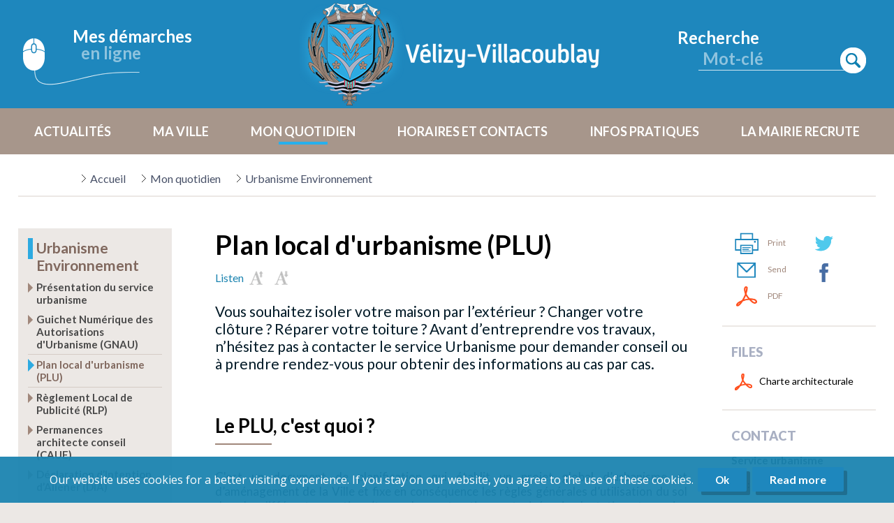

--- FILE ---
content_type: text/html; charset=UTF-8
request_url: https://www.velizy-villacoublay.fr/en/page/plan-local-d-urbanisme-plu
body_size: 151607
content:
<!DOCTYPE html>
<html lang="fr">
    <head>

                  
           
                                    

        <title>Plan local d&#039;urbanisme (PLU) - Ville de Vélizy-Villacoublay</title>

                        <meta charset="UTF-8" />
            <meta name="author" content="Ville de Vélizy-Villacoublay">
            <meta property="og:type" content="website"/>
            <meta name="robots" content="index, follow">
            <meta name="viewport" content="width=device-width, initial-scale=1.0">
        
                        <meta name="description" content="La réglementation du PLU de Vélizy-Villacoublay">
                            <meta name="keywords" content="PLU, urbanisme, plan local d&#039;urbanisme, charte architecturale">
                   
    <meta property="og:title" content="Plan local d&#039;urbanisme (PLU)" />
                <meta property="og:description" content="La réglementation du PLU de Vélizy-Villacoublay" />
        <meta property="og:url" content="https://www.velizy-villacoublay.fr/en/page/plan-local-d-urbanisme-plu">

                <link href="https://fonts.googleapis.com/css2?family=Open+Sans:wght@400;600;700;800&display=swap" rel="stylesheet">
        <link href="https://fonts.googleapis.com/css2?family=Lato:wght@300;400;700;900&display=swap" rel="stylesheet">  

                        <script type="text/javascript" src="/bundles/common/js/jquery-3.5.1.min.js"></script>
        <script type="text/javascript" src="/bundles/common/js/jquery-ui/jquery-ui.min.js"></script>
        <script type="text/javascript" src="/bundles/common/js/jquery-ui/datepicker-fr.js"></script>
        <link rel="stylesheet" href="/bundles/common/js/jquery-ui/jquery-ui.css">

                <script type="text/javascript" src="/bundles/common/js/jquery-qtip/jquery.qtip.min.js"></script>
        <link rel="stylesheet" href="/bundles/common/js/jquery-qtip/jquery.qtip.min.css">

                <script type="text/javascript" src="/bundles/common/js/bxslider/jquery.bxslider.min.js"></script>
        <link href="/bundles/common/js/bxslider/jquery.bxslider.css" rel="stylesheet">

                <link rel="stylesheet" href="/bundles/common/js/fancybox/source/jquery.fancybox.css?v=2.1.5" type="text/css" media="screen" />
        <script type="text/javascript" src="/bundles/common/js/fancybox/source/jquery.fancybox.pack.js?v=2.1.5"></script>

                <link href="/bundles/common/js/videojs/video-js.min.css" rel="stylesheet">
        <script type="text/javascript" src="/bundles/common/js/videojs/videojs-ie8.min.js"></script>

                <link href="/bundles/common/js/select2/select2.min.css" rel="stylesheet">
        <script type="text/javascript" src="/bundles/common/js/select2/select2.full.min.js"></script>

                <script src="/bundles/fosjsrouting/js/router.js"></script>
        <script src="/en/js/routing?callback=fos.Router.setData"></script>

                <script type="text/javascript" src="https://ajax.aspnetcdn.com/ajax/jquery.validate/1.11.1/jquery.validate.min.js"></script>

                <link rel="stylesheet" href="/bundles/common/defaut/css/norm.css">
        <link rel="stylesheet" href="/bundles/common/defaut/css/main.css">
		<link rel="stylesheet" href="/bundles/common/defaut/css/home.css">
		<link rel="stylesheet" href="/bundles/common/defaut/css/liste.css">
		<link rel="stylesheet" href="/bundles/common/defaut/css/page.css">
		<link rel="stylesheet" href="/bundles/common/defaut/css/article.css">
        <link rel="stylesheet" href="/bundles/common/defaut/css/bxslider.css">
        <link rel="stylesheet" href="/bundles/common/defaut/css/pagerfantaDefault.css" type="text/css" media="all" />
        <link rel="stylesheet" href="/bundles/common/defaut/css/espace.css">
        <link rel="stylesheet" type="text/css" href="/bundles/common/defaut/css/print.css" media="print" />

        <link rel="stylesheet" href="/bundles/common/defaut/css/norm_site.css">

            <link rel="stylesheet" href=/bundles/common/defaut/css/article.css>
    <link rel="stylesheet" href=/bundles/common/defaut/css/article_site.css>

                <link rel="stylesheet" href="/bundles/common/defaut/css/responsive.css">
        <link rel="stylesheet" href="/bundles/common/defaut/css/tab768.css">
        <link rel="stylesheet" href="/bundles/common/defaut/css/tab640.css">
        <link rel="stylesheet" href="/bundles/common/defaut/css/smart.css">

        <link rel="stylesheet" href="/bundles/common/defaut/css/responsive_site.css">

		<link rel="Shortcut Icon" type="image/x-icon" href="/bundles/common/defaut/image/favicon.ico">
		<link rel="icon" sizes="16x16" href="/bundles/common/defaut/image/favicon.png">
		<link rel="icon" sizes="96x96" href="/bundles/common/defaut/image/favicon96.png" type="image/png">
		<link rel="apple-touch-icon-precomposed" href="/bundles/common/defaut/image/favicon1024.png" />

                <link rel="alternate" type="application/xml" title="Events" href="https://www.velizy-villacoublay.fr/en/rss/agenda.xml?_format=xml" />
        <link rel="alternate" type="application/xml" title="News" href="https://www.velizy-villacoublay.fr/en/rss/actualites.xml?_format=xml" />

                <script src="//f1-eu.readspeaker.com/script/4533/ReadSpeaker.js?pids=embhl" type="text/javascript"></script>    


    </head>
    
        <body class="bod article artT1 artPage public">

            <div class="global lg_en">
			
                <header class="head">
					
					 <div class="head1">

	<div class="boxHead bHead1">
				<a href="https://www.espace-citoyens.net/velizy-villacoublay/espace-citoyens/" target="_blank" class="btDemarches">
				<span class="t1">Mes démarches</span>
				<span class="t2">en ligne</span>
				</a>
	</div>

	<div class="boxHead bHead2">
		<a class="logo" href="/en/" title="City of Vélizy-Villacoublay"></a>
		<a class="logo-print" href="/en/" title="City of Vélizy-Villacoublay"><img src="/bundles/common/defaut/image/velizy-villacoublay.png" alt="City of Vélizy-Villacoublay" title="City of Vélizy-Villacoublay"></a>
		</div>

	<div class="boxHead bHead3">
		<div class="smart btm bt_rech"></div>			 
		<div class="box_rech tabordi">
			<span class="t1">Recherche</span>
    		<input type="text" class="form-control" placeholder="Mot-clé" id="query" name="query" value="">
<button type="submit" class="sub_ic sub_rech"></button>

<script>
    
    jQuery(function() {
        
        jQuery(".sub_rech").click(function() {
            if ( jQuery("#query").val() != "" ) {
                var keywords = jQuery("#query").val();
                runSearch(keywords);
            }
        });
        
        jQuery("#query").keypress( function(event) {
            console.log("test");
            if (event.keyCode == 13) {    
                var keywords = jQuery("#query").val();
                runSearch(keywords);
                return false;
            }   
        });
           
        
        function runSearch(keywords) {
            
            var route = Routing.generate("web_search",{"q":keywords});
            window.location.href= route;
            
        }
        
    });
    
</script>
		</div>
 	</div>
 </div>
	
	
				
					 <nav class="navi">
					 	<div class="smart btm bt_menu2"></div>
               
                            
               
        
        
    
                                    
    	<div class="boxMenu">
    <ul      class="menu_public">
			<div class="fermerMenu">Fermer</div>
            
                <li      class="first menuItemId" data-menu-item-id="436">
                    						    
                            <span class="niv1">Actualités</span>
                        						
						
                    
                                                                    
        
    
                        
                                                                                                        
    	<div class="boxMenu">
    <ul      class="smenu_public niv2">
			<div class="fermerMenu">Fermer</div>
            
                <li      class="first menuItemId" data-menu-item-id="435">
                                                                        <a menu-id="435" class="niv2" href="/en/actualites" title="Skip to content Les articles">Les articles</a>
                                            
                                         
                </li>

            
                <li      class="menuItemId" data-menu-item-id="437">
                                                                        <a menu-id="437" class="niv2" href="/en/agendas" title="Skip to content Les événements">Les événements</a>
                                            
                                         
                </li>

            
                <li      class="last menuItemId" data-menu-item-id="439">
                                                                        <a menu-id="439" class="niv2" href="/en/publications" title="Skip to content Les Échos">Les Échos</a>
                                            
                                         
                </li>

            
    </ul>
	</div>

                     
                </li>

            
                <li      class="menuItemId" data-menu-item-id="11">
                    						    
                            <span class="niv1">Ma ville</span>
                        						
						
                    
                                                                    
        
    
                        
                                                                                                                                                                                        
    	<div class="boxMenu">
    <ul      class="smenu_public niv2">
			<div class="fermerMenu">Fermer</div>
            
                <li      class="first menuItemId" data-menu-item-id="18">
                                                                        <a menu-id="18" class="niv2" href="/en/page/a-little-history" title="Skip to content A little history">A little history</a>
                                            
                                                                    
        
    
                        
                                                                                                                                                                    
    	<div class="boxMenu">
    <ul      class="smenu_public niv3">
			<div class="fermerMenu">Fermer</div>
            
                <li      class="first menuItemId" data-menu-item-id="17">
                                                                        <a menu-id="17" class="niv3" href="/en/page/until-1953" title="Skip to content Until 1953">Until 1953</a>
                                            
                                         
                </li>

            
                <li      class="menuItemId" data-menu-item-id="526">
                                                                        <a menu-id="526" class="niv3" href="/en/page/les-armoiries" title="Skip to content L&#039;identité de la ville">L&#039;identité de la ville</a>
                                            
                                         
                </li>

            
                <li      class="menuItemId" data-menu-item-id="578">
                                                                        <a menu-id="578" class="niv3" href="/en/page/nos-ecoles-toute-une-histoire" title="Skip to content L&#039;histoire de nos écoles">L&#039;histoire de nos écoles</a>
                                            
                                         
                </li>

            
                <li      class="menuItemId" data-menu-item-id="16">
                                                                        <a menu-id="16" class="niv3" href="/en/page/chiffres-cles" title="Skip to content Chiffres clés">Chiffres clés</a>
                                            
                                         
                </li>

            
                <li      class="menuItemId" data-menu-item-id="192">
                                                                        <a menu-id="192" class="niv3" href="/en/page/biodiversite" title="Skip to content Les espaces verts">Les espaces verts</a>
                                            
                                         
                </li>

            
                <li      class="last menuItemId" data-menu-item-id="143">
                                                                        <a menu-id="143" class="niv3" href="https://www.espace-citoyens.net/velizy-villacoublay/espace-citoyens/" title="Skip to content Les archives municipales" target="_self">Les archives municipales</a>
                                            
                                         
                </li>

            
    </ul>
	</div>

                     
                </li>

            
                <li      class="menuItemId" data-menu-item-id="22">
                                                
                            <span class="niv2">Conseil municipal</span>
                                            
                                                                    
        
    
                        
                                                                                                                                                
    	<div class="boxMenu">
    <ul      class="smenu_public niv3">
			<div class="fermerMenu">Fermer</div>
            
                <li      class="first menuItemId" data-menu-item-id="327">
                                                                        <a menu-id="327" class="niv3" href="/en/page/le-maire-et-l-equipe-municipale" title="Skip to content Le maire et l&#039;équipe municipale">Le maire et l&#039;équipe municipale</a>
                                            
                                         
                </li>

            
                <li      class="menuItemId" data-menu-item-id="104">
                                                                        <a menu-id="104" class="niv3" href="/en/page/les-conseils-municipaux" title="Skip to content Les conseils municipaux">Les conseils municipaux</a>
                                            
                                         
                </li>

            
                <li      class="menuItemId" data-menu-item-id="105">
                                                                        <a menu-id="105" class="niv3" href="/en/page/budget-municipal" title="Skip to content Budget municipal">Budget municipal</a>
                                            
                                         
                </li>

            
                <li      class="menuItemId" data-menu-item-id="676">
                                                                        <a menu-id="676" class="niv3" href="/en/page/les-actes-administratifs" title="Skip to content Les actes administratifs">Les actes administratifs</a>
                                            
                                         
                </li>

            
                <li      class="last menuItemId" data-menu-item-id="727">
                                                                        <a menu-id="727" class="niv3" href="/en/page/rapport-social-unique" title="Skip to content Rapport Social Unique">Rapport Social Unique</a>
                                            
                                         
                </li>

            
    </ul>
	</div>

                     
                </li>

            
                <li      class="menuItemId" data-menu-item-id="24">
                                                
                            <span class="niv2">Démocratie locale</span>
                                            
                                                                    
        
    
                        
                                                                                                                                                                    
    	<div class="boxMenu">
    <ul      class="smenu_public niv3">
			<div class="fermerMenu">Fermer</div>
            
                <li      class="first menuItemId" data-menu-item-id="613">
                                                                        <a menu-id="613" class="niv3" href="/en/page/presentation-des-conseils-de-quartiers" title="Skip to content Les conseils de quartier">Les conseils de quartier</a>
                                            
                                         
                </li>

            
                <li      class="menuItemId" data-menu-item-id="285">
                                                                        <a menu-id="285" class="niv3" href="/en/page/les-elections" title="Skip to content Les élections">Les élections</a>
                                            
                                         
                </li>

            
                <li      class="menuItemId" data-menu-item-id="25">
                                                                        <a menu-id="25" class="niv3" href="/en/page/le-conseil-des-seniors" title="Skip to content Conseil des seniors">Conseil des seniors</a>
                                            
                                         
                </li>

            
                <li      class="menuItemId" data-menu-item-id="244">
                                                                        <a menu-id="244" class="niv3" href="/en/page/commission-communale-pour-l-accessibilite" title="Skip to content Commission communale pour l&#039;accessibilité">Commission communale pour l&#039;accessibilité</a>
                                            
                                         
                </li>

            
                <li      class="menuItemId" data-menu-item-id="501">
                                                                        <a menu-id="501" class="niv3" href="/en/page/conseil-municipal-des-jeunes" title="Skip to content Conseil Municipal des Jeunes">Conseil Municipal des Jeunes</a>
                                            
                                         
                </li>

            
                <li      class="last menuItemId" data-menu-item-id="738">
                                                                        <a menu-id="738" class="niv3" href="/en/page/rejoignez-la-reserve-citoyenne-de-la-ville" title="Skip to content Rejoignez la Réserve Citoyenne de la Ville !">Rejoignez la Réserve Citoyenne de la Ville !</a>
                                            
                                         
                </li>

            
    </ul>
	</div>

                     
                </li>

            
                <li      class="menuItemId" data-menu-item-id="21">
                                                
                            <span class="niv2">Les projets</span>
                                            
                                                                    
        
    
                        
                                                                                                                                                                                        
    	<div class="boxMenu">
    <ul      class="smenu_public niv3">
			<div class="fermerMenu">Fermer</div>
            
                <li      class="first menuItemId" data-menu-item-id="741">
                                                                        <a menu-id="741" class="niv3" href="/en/page/projet-le-mail-coeur-de-ville" title="Skip to content Projet Le Mail, Cœur de ville ">Projet Le Mail, Cœur de ville </a>
                                            
                                         
                </li>

            
                <li      class="menuItemId" data-menu-item-id="658">
                                                                        <a menu-id="658" class="niv3" href="/en/page/l-avenue-de-picardie-bientot-redessinee" title="Skip to content L&#039; avenue de Picardie ">L&#039; avenue de Picardie </a>
                                            
                                         
                </li>

            
                <li      class="menuItemId" data-menu-item-id="475">
                                                                        <a menu-id="475" class="niv3" href="/en/page/rue-marcel-sembat-une-entree-de-ville-revalorisee" title="Skip to content L&#039;entrée de ville ">L&#039;entrée de ville </a>
                                            
                                         
                </li>

            
                <li      class="menuItemId" data-menu-item-id="601">
                                                                        <a menu-id="601" class="niv3" href="/en/page/ehpad" title="Skip to content Le nouvel Ehpad">Le nouvel Ehpad</a>
                                            
                                         
                </li>

            
                <li      class="menuItemId" data-menu-item-id="455">
                                                                        <a menu-id="455" class="niv3" href="/en/page/centrale-geothermique-l-energie-verte-de-demain" title="Skip to content La centrale géothermique">La centrale géothermique</a>
                                            
                                         
                </li>

            
                <li      class="menuItemId" data-menu-item-id="20">
                                                                        <a menu-id="20" class="niv3" href="/en/page/reamenagement-du-quartier-louvois" title="Skip to content L&#039; éco quartier Louvois">L&#039; éco quartier Louvois</a>
                                            
                                         
                </li>

            
                <li      class="last menuItemId" data-menu-item-id="19">
                                                                        <a menu-id="19" class="niv3" href="/en/page/centre-sportif-marcel-pagnol" title="Skip to content L&#039; espace Jean-Lucien Vazeille">L&#039; espace Jean-Lucien Vazeille</a>
                                            
                                         
                </li>

            
    </ul>
	</div>

                     
                </li>

            
                <li      class="menuItemId" data-menu-item-id="144">
                                                
                            <span class="niv2">S&#039;installer</span>
                                            
                                                                    
        
    
                        
                                                                                                                                                                                                                                
    	<div class="boxMenu">
    <ul      class="smenu_public niv3">
			<div class="fermerMenu">Fermer</div>
            
                <li      class="first menuItemId" data-menu-item-id="583">
                                                                        <a menu-id="583" class="niv3" href="/en/page/demenagement-mode-d-emploi" title="Skip to content Déménagement : mode d&#039;emploi">Déménagement : mode d&#039;emploi</a>
                                            
                                         
                </li>

            
                <li      class="menuItemId" data-menu-item-id="543">
                                                                        <a menu-id="543" class="niv3" href="https://www.velizy-villacoublay.fr/page/les-modes-d-accueil" title="Skip to content Petite enfance" target="_self">Petite enfance</a>
                                            
                                         
                </li>

            
                <li      class="menuItemId" data-menu-item-id="180">
                                                                        <a menu-id="180" class="niv3" href="/en/page/la-scolarite-de-vos-enfants" title="Skip to content Écoles">Écoles</a>
                                            
                                         
                </li>

            
                <li      class="menuItemId" data-menu-item-id="43">
                                                                        <a menu-id="43" class="niv3" href="/en/page/les-colleges-de-la-ville" title="Skip to content Collèges">Collèges</a>
                                            
                                         
                </li>

            
                <li      class="menuItemId" data-menu-item-id="44">
                                                                        <a menu-id="44" class="niv3" href="/en/page/les-lycees" title="Skip to content Lycées">Lycées</a>
                                            
                                         
                </li>

            
                <li      class="menuItemId" data-menu-item-id="517">
                                                                        <a menu-id="517" class="niv3" href="https://www.velizy-villacoublay.fr/page/la-vie-quotidienne" title="Skip to content Seniors" target="_self">Seniors</a>
                                            
                                         
                </li>

            
                <li      class="menuItemId" data-menu-item-id="182">
                                                                        <a menu-id="182" class="niv3" href="/en/page/se-deplacer-depuis-velizy-villacoublay" title="Skip to content Transports">Transports</a>
                                            
                                         
                </li>

            
                <li      class="menuItemId" data-menu-item-id="146">
                                                                        <a menu-id="146" class="niv3" href="/en/page/nos-commerces" title="Skip to content Commerces">Commerces</a>
                                            
                                         
                </li>

            
                <li      class="last menuItemId" data-menu-item-id="607">
                                                                        <a menu-id="607" class="niv3" href="/en/page/les-marches-forains" title="Skip to content Marchés forains">Marchés forains</a>
                                            
                                         
                </li>

            
    </ul>
	</div>

                     
                </li>

            
                <li      class="menuItemId" data-menu-item-id="549">
                                                                        <a menu-id="549" class="niv2" href="/en/page/marches-publics" title="Skip to content Marchés publics">Marchés publics</a>
                                            
                                                                    
        
    
                        
                                                                                    
    	<div class="boxMenu">
    <ul      class="smenu_public niv3">
			<div class="fermerMenu">Fermer</div>
            
                <li      class="first menuItemId" data-menu-item-id="728">
                                                                        <a menu-id="728" class="niv3" href="/en/page/avis-d-attribution" title="Skip to content Avis d&#039;attribution">Avis d&#039;attribution</a>
                                            
                                         
                </li>

            
                <li      class="last menuItemId" data-menu-item-id="731">
                                                                        <a menu-id="731" class="niv3" href="/en/page/avis-de-publicite" title="Skip to content Avis de publicité">Avis de publicité</a>
                                            
                                         
                </li>

            
    </ul>
	</div>

                     
                </li>

            
                <li      class="last menuItemId" data-menu-item-id="427">
                                                                        <a menu-id="427" class="niv2" href="https://www.espace-citoyens.net/velizy-villacoublay/espace-citoyens/" title="Skip to content Archives municipales" target="_self">Archives municipales</a>
                                            
                                         
                </li>

            
    </ul>
	</div>

                     
                </li>

                                
                <li      class="active menuItemId" data-menu-item-id="12">
                    						    
                            <span class="niv1">Mon quotidien</span>
                        						
						
                    
                                                                    
        
    
                        
                                                                                                                                                                                                                                                                                                                                                                                                                    
    	<div class="boxMenu">
    <ul      class="smenu_public niv2">
			<div class="fermerMenu">Fermer</div>
            
                <li      class="first menuItemId" data-menu-item-id="26">
                                                
                            <span class="niv2">Petite enfance (0 - 3 ans)</span>
                                            
                                                                    
        
    
                        
                                                                                                                                                                                                            
    	<div class="boxMenu">
    <ul      class="smenu_public niv3">
			<div class="fermerMenu">Fermer</div>
            
                <li      class="first menuItemId" data-menu-item-id="679">
                                                                        <a menu-id="679" class="niv3" href="/en/page/les-modes-d-accueil" title="Skip to content Les modes d&#039;accueil">Les modes d&#039;accueil</a>
                                            
                                         
                </li>

            
                <li      class="menuItemId" data-menu-item-id="207">
                                                                        <a menu-id="207" class="niv3" href="/en/page/les-modalites-d-inscription-en-creches" title="Skip to content Les modalités d&#039;inscription ">Les modalités d&#039;inscription </a>
                                            
                                         
                </li>

            
                <li      class="menuItemId" data-menu-item-id="680">
                                                                        <a menu-id="680" class="niv3" href="/en/page/la-participation-financiere-des-familles" title="Skip to content La participation financière des familles">La participation financière des familles</a>
                                            
                                         
                </li>

            
                <li      class="menuItemId" data-menu-item-id="257">
                                                                        <a menu-id="257" class="niv3" href="/en/page/lieu-d-accueil-parent-enfant" title="Skip to content Le Lieu d&#039;Accueil Enfants Parents (LAEP)">Le Lieu d&#039;Accueil Enfants Parents (LAEP)</a>
                                            
                                         
                </li>

            
                <li      class="menuItemId" data-menu-item-id="255">
                                                                        <a menu-id="255" class="niv3" href="/en/page/la-protection-maternelle-et-infantile" title="Skip to content La protection maternelle et infantile">La protection maternelle et infantile</a>
                                            
                                         
                </li>

            
                <li      class="menuItemId" data-menu-item-id="426">
                                                                        <a menu-id="426" class="niv3" href="/en/page/consultation-medico-psychologique-cmp" title="Skip to content Consultation Médico Psychologique CMP - enfants et adolescents">Consultation Médico Psychologique CMP - enfants et adolescents</a>
                                            
                                         
                </li>

            
                <li      class="menuItemId" data-menu-item-id="333">
                                                                        <a menu-id="333" class="niv3" href="https://www.espace-citoyens.net/velizy-villacoublay/espace-citoyens/" title="Skip to content Portail famille" target="_blank">Portail famille</a>
                                            
                                         
                </li>

            
                <li      class="last menuItemId" data-menu-item-id="759">
                                                                        <a menu-id="759" class="niv3" href="/en/page/les-documents-utiles" title="Skip to content Les documents utiles ">Les documents utiles </a>
                                            
                                         
                </li>

            
    </ul>
	</div>

                     
                </li>

            
                <li      class="menuItemId" data-menu-item-id="27">
                                                
                            <span class="niv2">Education  (3 - 11 ans)</span>
                                            
                                                                    
        
    
                        
                                                                                                                                                                                                                                
    	<div class="boxMenu">
    <ul      class="smenu_public niv3">
			<div class="fermerMenu">Fermer</div>
            
                <li      class="first menuItemId" data-menu-item-id="467">
                                                                        <a menu-id="467" class="niv3" href="/en/page/presentation-de-la-direction-de-l-education" title="Skip to content Présentation de la direction de l&#039;éducation">Présentation de la direction de l&#039;éducation</a>
                                            
                                         
                </li>

            
                <li      class="menuItemId" data-menu-item-id="560">
                                                                        <a menu-id="560" class="niv3" href="/en/page/la-scolarite-de-vos-enfants" title="Skip to content La scolarité de vos enfants">La scolarité de vos enfants</a>
                                            
                                         
                </li>

            
                <li      class="menuItemId" data-menu-item-id="742">
                                                                        <a menu-id="742" class="niv3" href="/en/page/le-projet-educatif-territorial-pedt" title="Skip to content Le Projet Éducatif Territorial (PEdT) ">Le Projet Éducatif Territorial (PEdT) </a>
                                            
                                         
                </li>

            
                <li      class="menuItemId" data-menu-item-id="409">
                                                                        <a menu-id="409" class="niv3" href="/en/page/inscrire-mon-enfant-aux-activites-periscolaires" title="Skip to content Inscrire mon enfant aux activités périscolaires">Inscrire mon enfant aux activités périscolaires</a>
                                            
                                         
                </li>

            
                <li      class="menuItemId" data-menu-item-id="629">
                                                                        <a menu-id="629" class="niv3" href="/en/page/la-restauration-test" title="Skip to content La restauration ">La restauration </a>
                                            
                                         
                </li>

            
                <li      class="menuItemId" data-menu-item-id="700">
                                                                        <a menu-id="700" class="niv3" href="/en/page/projet-d-accueil-individualise-pai" title="Skip to content Projet d&#039;Accueil Individualisé (PAI)">Projet d&#039;Accueil Individualisé (PAI)</a>
                                            
                                         
                </li>

            
                <li      class="menuItemId" data-menu-item-id="567">
                                                                        <a menu-id="567" class="niv3" href="/en/page/cheque-soutien-scolaire-une-premiere-en-france" title="Skip to content Chèque soutien scolaire ">Chèque soutien scolaire </a>
                                            
                                         
                </li>

            
                <li      class="menuItemId" data-menu-item-id="563">
                                                                        <a menu-id="563" class="niv3" href="/en/page/etudier-a-velizy-villacoublay" title="Skip to content Etudier à Vélizy-Villacoublay">Etudier à Vélizy-Villacoublay</a>
                                            
                                         
                </li>

            
                <li      class="last menuItemId" data-menu-item-id="735">
                                                                        <a menu-id="735" class="niv3" href="/en/page/programmes-des-vacances" title="Skip to content Programme des vacances et séjours d&#039;été">Programme des vacances et séjours d&#039;été</a>
                                            
                                         
                </li>

            
    </ul>
	</div>

                     
                </li>

            
                <li      class="menuItemId" data-menu-item-id="442">
                                                
                            <span class="niv2">Jeunesse  (12-25 ans)</span>
                                            
                                                                    
        
    
                        
                                                                                                                                                                                                                                                                                                                                                                            
    	<div class="boxMenu">
    <ul      class="smenu_public niv3">
			<div class="fermerMenu">Fermer</div>
            
                <li      class="first menuItemId" data-menu-item-id="677">
                                                                        <a menu-id="677" class="niv3" href="/en/page/programmes-des-vacances" title="Skip to content Programme des vacances et séjours d&#039;été">Programme des vacances et séjours d&#039;été</a>
                                            
                                         
                </li>

            
                <li      class="menuItemId" data-menu-item-id="453">
                                                                        <a menu-id="453" class="niv3" href="/en/page/s-inscrire-au-service-jeunesse-1" title="Skip to content S&#039;inscrire au service jeunesse">S&#039;inscrire au service jeunesse</a>
                                            
                                         
                </li>

            
                <li      class="menuItemId" data-menu-item-id="452">
                                                                        <a menu-id="452" class="niv3" href="/en/page/bureau-information-jeunesse" title="Skip to content Bureau Information Jeunesse">Bureau Information Jeunesse</a>
                                            
                                         
                </li>

            
                <li      class="menuItemId" data-menu-item-id="449">
                                                                        <a menu-id="449" class="niv3" href="/en/page/les-loisirs" title="Skip to content Les loisirs">Les loisirs</a>
                                            
                                         
                </li>

            
                <li      class="menuItemId" data-menu-item-id="499">
                                                                        <a menu-id="499" class="niv3" href="/en/page/le-studio-musique" title="Skip to content Le studio musique">Le studio musique</a>
                                            
                                         
                </li>

            
                <li      class="menuItemId" data-menu-item-id="602">
                                                                        <a menu-id="602" class="niv3" href="/en/page/passer-son-permis-de-conduire" title="Skip to content Passer son permis de conduire">Passer son permis de conduire</a>
                                            
                                         
                </li>

            
                <li      class="menuItemId" data-menu-item-id="603">
                                                                        <a menu-id="603" class="niv3" href="/en/page/passer-le-bafa" title="Skip to content Passer le BAFA">Passer le BAFA</a>
                                            
                                         
                </li>

            
                <li      class="menuItemId" data-menu-item-id="450">
                                                                        <a menu-id="450" class="niv3" href="/en/page/aide-a-la-scolarite" title="Skip to content Aide à la scolarité">Aide à la scolarité</a>
                                            
                                         
                </li>

            
                <li      class="menuItemId" data-menu-item-id="568">
                                                                        <a menu-id="568" class="niv3" href="/en/page/cheque-soutien-scolaire-une-premiere-en-france" title="Skip to content Chèque soutien scolaire ">Chèque soutien scolaire </a>
                                            
                                         
                </li>

            
                <li      class="menuItemId" data-menu-item-id="604">
                                                                        <a menu-id="604" class="niv3" href="/en/page/aide-aux-projets" title="Skip to content Aide aux projets">Aide aux projets</a>
                                            
                                         
                </li>

            
                <li      class="menuItemId" data-menu-item-id="720">
                                                                        <a menu-id="720" class="niv3" href="/en/page/le-dispositif-sac-ados" title="Skip to content Le dispositif Sac Ados">Le dispositif Sac Ados</a>
                                            
                                         
                </li>

            
                <li      class="menuItemId" data-menu-item-id="721">
                                                                        <a menu-id="721" class="niv3" href="/en/page/corps-europeen-de-solidarite" title="Skip to content Corps européen de solidarité">Corps européen de solidarité</a>
                                            
                                         
                </li>

            
                <li      class="menuItemId" data-menu-item-id="724">
                                                                        <a menu-id="724" class="niv3" href="/en/page/point-ecoute-jeunes-et-accueil-parents" title="Skip to content Point écoute jeunes et accueil parents (PEJAP)">Point écoute jeunes et accueil parents (PEJAP)</a>
                                            
                                         
                </li>

            
                <li      class="menuItemId" data-menu-item-id="627">
                                                                        <a menu-id="627" class="niv3" href="/en/page/prevention-jeunesse" title="Skip to content Prévention jeunesse">Prévention jeunesse</a>
                                            
                                         
                </li>

            
                <li      class="menuItemId" data-menu-item-id="451">
                                                                        <a menu-id="451" class="niv3" href="/en/page/conseil-municipal-des-jeunes" title="Skip to content Conseil Municipal des Jeunes">Conseil Municipal des Jeunes</a>
                                            
                                         
                </li>

            
                <li      class="last menuItemId" data-menu-item-id="729">
                                                                        <a menu-id="729" class="niv3" href="/en/page/le-comite-de-l-avenir-et-du-developpement-durable" title="Skip to content Le Comité de l&#039;avenir et du développement durable">Le Comité de l&#039;avenir et du développement durable</a>
                                            
                                         
                </li>

            
    </ul>
	</div>

                     
                </li>

            
                <li      class="menuItemId" data-menu-item-id="30">
                                                
                            <span class="niv2">Seniors</span>
                                            
                                                                    
        
    
                        
                                                                                                                                                                                                                                                    
    	<div class="boxMenu">
    <ul      class="smenu_public niv3">
			<div class="fermerMenu">Fermer</div>
            
                <li      class="first menuItemId" data-menu-item-id="226">
                                                                        <a menu-id="226" class="niv3" href="/en/page/se-loger-trouver-un-etablissement" title="Skip to content Trouver un établissement">Trouver un établissement</a>
                                            
                                         
                </li>

            
                <li      class="menuItemId" data-menu-item-id="227">
                                                                        <a menu-id="227" class="niv3" href="/en/page/la-vie-quotidienne" title="Skip to content La vie quotidienne">La vie quotidienne</a>
                                            
                                         
                </li>

            
                <li      class="menuItemId" data-menu-item-id="684">
                                                                        <a menu-id="684" class="niv3" href="/en/page/bien-chez-soi" title="Skip to content Bien chez soi">Bien chez soi</a>
                                            
                                         
                </li>

            
                <li      class="menuItemId" data-menu-item-id="56">
                                                                        <a menu-id="56" class="niv3" href="/en/page/se-rencontrer" title="Skip to content Se rencontrer">Se rencontrer</a>
                                            
                                         
                </li>

            
                <li      class="menuItemId" data-menu-item-id="245">
                                                                        <a menu-id="245" class="niv3" href="/en/page/se-distraire" title="Skip to content Les temps forts de l&#039;année">Les temps forts de l&#039;année</a>
                                            
                                         
                </li>

            
                <li      class="menuItemId" data-menu-item-id="55">
                                                                        <a menu-id="55" class="niv3" href="/en/page/loisirs-des-seniors" title="Skip to content Activités - Loisirs des seniors">Activités - Loisirs des seniors</a>
                                            
                                         
                </li>

            
                <li      class="menuItemId" data-menu-item-id="630">
                                                                        <a menu-id="630" class="niv3" href="/en/page/portage-des-repas" title="Skip to content Portage des repas">Portage des repas</a>
                                            
                                         
                </li>

            
                <li      class="menuItemId" data-menu-item-id="645">
                                                                        <a menu-id="645" class="niv3" href="/en/page/le-transport-solidaire-communal" title="Skip to content Transport solidaire communal">Transport solidaire communal</a>
                                            
                                         
                </li>

            
                <li      class="menuItemId" data-menu-item-id="649">
                                                                        <a menu-id="649" class="niv3" href="/en/page/pass-navigo-senior" title="Skip to content L&#039;aide au transport pour les seniors">L&#039;aide au transport pour les seniors</a>
                                            
                                         
                </li>

            
                <li      class="last menuItemId" data-menu-item-id="46">
                                                                        <a menu-id="46" class="niv3" href="/en/page/le-conseil-des-seniors" title="Skip to content Le conseil des seniors">Le conseil des seniors</a>
                                            
                                         
                </li>

            
    </ul>
	</div>

                     
                </li>

            
                <li      class="menuItemId" data-menu-item-id="232">
                                                
                            <span class="niv2">Actions sociales</span>
                                            
                                                                    
        
    
                        
                                                                                                                                                                                                                                
    	<div class="boxMenu">
    <ul      class="smenu_public niv3">
			<div class="fermerMenu">Fermer</div>
            
                <li      class="first menuItemId" data-menu-item-id="228">
                                                                        <a menu-id="228" class="niv3" href="/en/page/espace-edouard-tarron" title="Skip to content CCAS - Espace Edouard Tarron">CCAS - Espace Edouard Tarron</a>
                                            
                                         
                </li>

            
                <li      class="menuItemId" data-menu-item-id="23">
                                                                        <a menu-id="23" class="niv3" href="/en/page/presentation-du-ccas" title="Skip to content Présentation du CCAS">Présentation du CCAS</a>
                                            
                                         
                </li>

            
                <li      class="menuItemId" data-menu-item-id="229">
                                                                        <a menu-id="229" class="niv3" href="/en/page/soutien-et-ecoute" title="Skip to content Soutien et écoute">Soutien et écoute</a>
                                            
                                         
                </li>

            
                <li      class="menuItemId" data-menu-item-id="646">
                                                                        <a menu-id="646" class="niv3" href="/en/page/le-transport-solidaire-communal" title="Skip to content Transport solidaire communal">Transport solidaire communal</a>
                                            
                                         
                </li>

            
                <li      class="menuItemId" data-menu-item-id="650">
                                                                        <a menu-id="650" class="niv3" href="/en/page/pass-navigo-senior" title="Skip to content L&#039;aide au transport pour les seniors">L&#039;aide au transport pour les seniors</a>
                                            
                                         
                </li>

            
                <li      class="menuItemId" data-menu-item-id="246">
                                                                        <a menu-id="246" class="niv3" href="/en/page/chercher-un-hebergement" title="Skip to content Chercher un hébergement">Chercher un hébergement</a>
                                            
                                         
                </li>

            
                <li      class="menuItemId" data-menu-item-id="230">
                                                                        <a menu-id="230" class="niv3" href="/en/page/faire-face-a-ses-depenses" title="Skip to content Faire face à ses dépenses">Faire face à ses dépenses</a>
                                            
                                         
                </li>

            
                <li      class="menuItemId" data-menu-item-id="631">
                                                                        <a menu-id="631" class="niv3" href="/en/page/portage-des-repas" title="Skip to content Portage des repas">Portage des repas</a>
                                            
                                         
                </li>

            
                <li      class="last menuItemId" data-menu-item-id="231">
                                                                        <a menu-id="231" class="niv3" href="/en/page/bien-chez-soi" title="Skip to content Bien chez soi">Bien chez soi</a>
                                            
                                         
                </li>

            
    </ul>
	</div>

                     
                </li>

            
                <li      class="menuItemId" data-menu-item-id="13">
                                                
                            <span class="niv2">Loisirs</span>
                                            
                                                                    
        
    
                        
                                                                                                                                                                                        
    	<div class="boxMenu">
    <ul      class="smenu_public niv3">
			<div class="fermerMenu">Fermer</div>
            
                <li      class="first menuItemId" data-menu-item-id="675">
                                                                        <a menu-id="675" class="niv3" href="/en/page/les-vide-greniers-a-velizy-villacoublay" title="Skip to content Les vide-greniers">Les vide-greniers</a>
                                            
                                         
                </li>

            
                <li      class="menuItemId" data-menu-item-id="682">
                                                                        <a menu-id="682" class="niv3" href="/en/page/le-sport-a-velizy-villacoublay" title="Skip to content Sports">Sports</a>
                                            
                                         
                </li>

            
                <li      class="menuItemId" data-menu-item-id="75">
                                                                        <a menu-id="75" class="niv3" href="/en/page/l-onde-theatre-et-centre-d-art" title="Skip to content Culture">Culture</a>
                                            
                                         
                </li>

            
                <li      class="menuItemId" data-menu-item-id="691">
                                                                        <a menu-id="691" class="niv3" href="/en/page/la-mediatheque" title="Skip to content La médiathèque ">La médiathèque </a>
                                            
                                         
                </li>

            
                <li      class="menuItemId" data-menu-item-id="730">
                                                                        <a menu-id="730" class="niv3" href="/en/page/la-ludotheque" title="Skip to content La ludothèque">La ludothèque</a>
                                            
                                         
                </li>

            
                <li      class="menuItemId" data-menu-item-id="639">
                                                                        <a menu-id="639" class="niv3" href="/en/page/aires-de-jeux" title="Skip to content Les aires de jeux">Les aires de jeux</a>
                                            
                                         
                </li>

            
                <li      class="last menuItemId" data-menu-item-id="624">
                                                                        <a menu-id="624" class="niv3" href="/en/page/reserver-une-salle" title="Skip to content Réserver une salle">Réserver une salle</a>
                                            
                                         
                </li>

            
    </ul>
	</div>

                     
                </li>

            
                <li      class="menuItemId" data-menu-item-id="57">
                                                
                            <span class="niv2">Transports</span>
                                            
                                                                    
        
    
                        
                                                                                                                                                                                                                                                                                            
    	<div class="boxMenu">
    <ul      class="smenu_public niv3">
			<div class="fermerMenu">Fermer</div>
            
                <li      class="first menuItemId" data-menu-item-id="59">
                                                                        <a menu-id="59" class="niv3" href="/en/page/le-reseau-cyclable-velizien" title="Skip to content Réseau cyclable">Réseau cyclable</a>
                                            
                                         
                </li>

            
                <li      class="menuItemId" data-menu-item-id="62">
                                                                        <a menu-id="62" class="niv3" href="/en/page/tramway-t6" title="Skip to content Tramway T6">Tramway T6</a>
                                            
                                         
                </li>

            
                <li      class="menuItemId" data-menu-item-id="734">
                                                                        <a menu-id="734" class="niv3" href="/en/page/navette-autonome-milla" title="Skip to content Navette autonome Milla">Navette autonome Milla</a>
                                            
                                         
                </li>

            
                <li      class="menuItemId" data-menu-item-id="61">
                                                                        <a menu-id="61" class="niv3" href="/en/page/trains" title="Skip to content Trains">Trains</a>
                                            
                                         
                </li>

            
                <li      class="menuItemId" data-menu-item-id="553">
                                                                        <a menu-id="553" class="niv3" href="/en/page/pass-navigo-senior" title="Skip to content L&#039;aide au transport pour les seniors">L&#039;aide au transport pour les seniors</a>
                                            
                                         
                </li>

            
                <li      class="menuItemId" data-menu-item-id="725">
                                                                        <a menu-id="725" class="niv3" href="/en/page/la-subvention-municipale-pour-les-cartes-navigo-imagine-r-et-optile" title="Skip to content La subvention municipale pour les cartes  Navigo Imagine R et Optile">La subvention municipale pour les cartes  Navigo Imagine R et Optile</a>
                                            
                                         
                </li>

            
                <li      class="menuItemId" data-menu-item-id="642">
                                                                        <a menu-id="642" class="niv3" href="/en/page/le-transport-solidaire-communal" title="Skip to content Transport solidaire communal">Transport solidaire communal</a>
                                            
                                         
                </li>

            
                <li      class="menuItemId" data-menu-item-id="647">
                                                                        <a menu-id="647" class="niv3" href="/en/page/station-de-recharge-pour-voiture-electrique" title="Skip to content Bornes de recharge pour voiture électrique">Bornes de recharge pour voiture électrique</a>
                                            
                                         
                </li>

            
                <li      class="menuItemId" data-menu-item-id="58">
                                                                        <a menu-id="58" class="niv3" href="/en/page/le-stationnement-gratuit-a-velizy-villacoublay" title="Skip to content Stationnement">Stationnement</a>
                                            
                                         
                </li>

            
                <li      class="menuItemId" data-menu-item-id="293">
                                                                        <a menu-id="293" class="niv3" href="/en/page/covoiturage-1" title="Skip to content Covoiturage">Covoiturage</a>
                                            
                                         
                </li>

            
                <li      class="menuItemId" data-menu-item-id="515">
                                                                        <a menu-id="515" class="niv3" href="/en/page/location-de-parking" title="Skip to content Location de parking">Location de parking</a>
                                            
                                         
                </li>

            
                <li      class="last menuItemId" data-menu-item-id="64">
                                                                        <a menu-id="64" class="niv3" href="/en/page/se-deplacer-depuis-velizy-villacoublay" title="Skip to content Se déplacer depuis Vélizy-Villacoublay">Se déplacer depuis Vélizy-Villacoublay</a>
                                            
                                         
                </li>

            
    </ul>
	</div>

                     
                </li>

                                
                <li      class="active menuItemId" data-menu-item-id="73">
                                                
                            <span class="niv2">Urbanisme Environnement</span>
                                            
                                                                    
        
    
                        
                                                                                                                                                                                                                                
    	<div class="boxMenu">
    <ul      class="smenu_public niv3">
			<div class="fermerMenu">Fermer</div>
            
                <li      class="first menuItemId" data-menu-item-id="466">
                                                                        <a menu-id="466" class="niv3" href="/en/page/presentation-du-service-urbanisme" title="Skip to content Présentation du service urbanisme">Présentation du service urbanisme</a>
                                            
                                         
                </li>

            
                <li      class="menuItemId" data-menu-item-id="566">
                                                                        <a menu-id="566" class="niv3" href="/en/page/guichet-numerique-des-autorisations-d-urbanisme" title="Skip to content Guichet Numérique des Autorisations d&#039;Urbanisme (GNAU)">Guichet Numérique des Autorisations d&#039;Urbanisme (GNAU)</a>
                                            
                                         
                </li>

                                
                <li      class="active menuItemId" data-menu-item-id="74">
                                                                        <a menu-id="74" class="niv3" href="/en/page/plan-local-d-urbanisme-plu" title="Skip to content Plan local d&#039;urbanisme (PLU)">Plan local d&#039;urbanisme (PLU)</a>
                                            
                                         
                </li>

            
                <li      class="menuItemId" data-menu-item-id="92">
                                                                        <a menu-id="92" class="niv3" href="/en/page/publicite-preenseignes-et-enseignes-reglementation" title="Skip to content Règlement Local de Publicité (RLP)">Règlement Local de Publicité (RLP)</a>
                                            
                                         
                </li>

            
                <li      class="menuItemId" data-menu-item-id="757">
                                                                        <a menu-id="757" class="niv3" href="/en/actualite/des-permanences-pour-mieux-accompagner-vos-projets" title="Skip to content Permanences architecte conseil (CAUE)">Permanences architecte conseil (CAUE)</a>
                                            
                                         
                </li>

            
                <li      class="menuItemId" data-menu-item-id="648">
                                                                        <a menu-id="648" class="niv3" href="/en/page/declaration-d-intention-d-aliener-dia" title="Skip to content Déclaration d’Intention d’Aliéner (DIA)">Déclaration d’Intention d’Aliéner (DIA)</a>
                                            
                                         
                </li>

            
                <li      class="menuItemId" data-menu-item-id="609">
                                                                        <a menu-id="609" class="niv3" href="/en/page/reglementation-de-la-salubrite-et-de-l-environnement" title="Skip to content Réglementation de la salubrité et de l’environnement &amp; horaires de travaux">Réglementation de la salubrité et de l’environnement &amp; horaires de travaux</a>
                                            
                                         
                </li>

            
                <li      class="menuItemId" data-menu-item-id="703">
                                                                        <a menu-id="703" class="niv3" href="/en/page/economies-d-energie" title="Skip to content Économies d&#039;énergie">Économies d&#039;énergie</a>
                                            
                                         
                </li>

            
                <li      class="last menuItemId" data-menu-item-id="722">
                                                                        <a menu-id="722" class="niv3" href="/en/page/guide-d-amenagement-paysager" title="Skip to content Guide d&#039;aménagement paysager">Guide d&#039;aménagement paysager</a>
                                            
                                         
                </li>

            
    </ul>
	</div>

                     
                </li>

            
                <li      class="menuItemId" data-menu-item-id="65">
                                                
                            <span class="niv2">Logement</span>
                                            
                                                                    
        
    
                        
                                                                                                                                                                                                            
    	<div class="boxMenu">
    <ul      class="smenu_public niv3">
			<div class="fermerMenu">Fermer</div>
            
                <li      class="first menuItemId" data-menu-item-id="465">
                                                                        <a menu-id="465" class="niv3" href="/en/page/presentation-du-service-logement" title="Skip to content Présentation du service logement">Présentation du service logement</a>
                                            
                                         
                </li>

            
                <li      class="menuItemId" data-menu-item-id="67">
                                                                        <a menu-id="67" class="niv3" href="/en/page/parcs-des-logements-familiaux" title="Skip to content Parcs des logements familiaux">Parcs des logements familiaux</a>
                                            
                                         
                </li>

            
                <li      class="menuItemId" data-menu-item-id="66">
                                                                        <a menu-id="66" class="niv3" href="/en/page/parc-des-residences-etudiantes" title="Skip to content Parc des résidences étudiantes et jeunes actifs">Parc des résidences étudiantes et jeunes actifs</a>
                                            
                                         
                </li>

            
                <li      class="menuItemId" data-menu-item-id="91">
                                                                        <a menu-id="91" class="niv3" href="/en/page/partenaires-logement" title="Skip to content Nos partenaires logement">Nos partenaires logement</a>
                                            
                                         
                </li>

            
                <li      class="menuItemId" data-menu-item-id="472">
                                                                        <a menu-id="472" class="niv3" href="/en/page/location-de-parking" title="Skip to content Location de parking">Location de parking</a>
                                            
                                         
                </li>

            
                <li      class="menuItemId" data-menu-item-id="732">
                                                                        <a menu-id="732" class="niv3" href="/en/page/location-saisonniere" title="Skip to content Location saisonnière">Location saisonnière</a>
                                            
                                         
                </li>

            
                <li      class="menuItemId" data-menu-item-id="733">
                                                                        <a menu-id="733" class="niv3" href="/en/page/les-logements-ville" title="Skip to content Les logements ville">Les logements ville</a>
                                            
                                         
                </li>

            
                <li      class="last menuItemId" data-menu-item-id="758">
                                                                        <a menu-id="758" class="niv3" href="/en/page/demenagement-mode-d-emploi" title="Skip to content Déménagement : mode d&#039;emploi">Déménagement : mode d&#039;emploi</a>
                                            
                                         
                </li>

            
    </ul>
	</div>

                     
                </li>

            
                <li      class="menuItemId" data-menu-item-id="31">
                                                
                            <span class="niv2">Handicap</span>
                                            
                                                                    
        
    
                        
                                                                                                                                                                                                                                
    	<div class="boxMenu">
    <ul      class="smenu_public niv3">
			<div class="fermerMenu">Fermer</div>
            
                <li      class="first menuItemId" data-menu-item-id="51">
                                                                        <a menu-id="51" class="niv3" href="/en/page/se-deplacer" title="Skip to content Mes déplacements">Mes déplacements</a>
                                            
                                         
                </li>

            
                <li      class="menuItemId" data-menu-item-id="544">
                                                                        <a menu-id="544" class="niv3" href="/en/page/mon-logement" title="Skip to content Mon logement">Mon logement</a>
                                            
                                         
                </li>

            
                <li      class="menuItemId" data-menu-item-id="546">
                                                                        <a menu-id="546" class="niv3" href="/en/page/mon-enfant" title="Skip to content Mon enfant">Mon enfant</a>
                                            
                                         
                </li>

            
                <li      class="menuItemId" data-menu-item-id="550">
                                                                        <a menu-id="550" class="niv3" href="/en/page/mes-interlocuteurs" title="Skip to content Mes interlocuteurs">Mes interlocuteurs</a>
                                            
                                         
                </li>

            
                <li      class="menuItemId" data-menu-item-id="225">
                                                                        <a menu-id="225" class="niv3" href="/en/page/handicap-stationnement-et-circulation" title="Skip to content Stationnement et accessibilité de la voirie ">Stationnement et accessibilité de la voirie </a>
                                            
                                         
                </li>

            
                <li      class="menuItemId" data-menu-item-id="94">
                                                                        <a menu-id="94" class="niv3" href="/en/page/commission-communale-pour-l-accessibilite" title="Skip to content Commission communale pour l&#039;accessibilité">Commission communale pour l&#039;accessibilité</a>
                                            
                                         
                </li>

            
                <li      class="menuItemId" data-menu-item-id="224">
                                                                        <a menu-id="224" class="niv3" href="/en/page/la-loi-du-11-fevrier-2005" title="Skip to content La loi du 11 février 2005">La loi du 11 février 2005</a>
                                            
                                         
                </li>

            
                <li      class="menuItemId" data-menu-item-id="309">
                                                                        <a menu-id="309" class="niv3" href="/en/page/guide-du-handicap" title="Skip to content Guide du handicap">Guide du handicap</a>
                                            
                                         
                </li>

            
                <li      class="last menuItemId" data-menu-item-id="668">
                                                                        <a menu-id="668" class="niv3" href="https://www.velizy-villacoublay.fr/page/plan-handicap-2022-2025" title="Skip to content Plan handicap 2025-2030" target="_self">Plan handicap 2025-2030</a>
                                            
                                         
                </li>

            
    </ul>
	</div>

                     
                </li>

            
                <li      class="menuItemId" data-menu-item-id="462">
                                                                        <a menu-id="462" class="niv2" href="/en/page/presentation-service-emploi" title="Skip to content Emploi">Emploi</a>
                                            
                                                                    
        
    
                        
                                                                                    
    	<div class="boxMenu">
    <ul      class="smenu_public niv3">
			<div class="fermerMenu">Fermer</div>
            
                <li      class="first menuItemId" data-menu-item-id="470">
                                                                        <a menu-id="470" class="niv3" href="/en/page/presentation-service-emploi" title="Skip to content Présentation service emploi">Présentation service emploi</a>
                                            
                                         
                </li>

            
                <li      class="last menuItemId" data-menu-item-id="545">
                                                                        <a menu-id="545" class="niv3" href="/en/page/un-reseau-de-partenaires" title="Skip to content Un réseau de partenaires emploi">Un réseau de partenaires emploi</a>
                                            
                                         
                </li>

            
    </ul>
	</div>

                     
                </li>

            
                <li      class="menuItemId" data-menu-item-id="500">
                                                
                            <span class="niv2">Economie Commerce</span>
                                            
                                                                    
        
    
                        
                                                                                                                                                
    	<div class="boxMenu">
    <ul      class="smenu_public niv3">
			<div class="fermerMenu">Fermer</div>
            
                <li      class="first menuItemId" data-menu-item-id="71">
                                                                        <a menu-id="71" class="niv3" href="/en/page/nos-commerces" title="Skip to content Commerces et services">Commerces et services</a>
                                            
                                         
                </li>

            
                <li      class="menuItemId" data-menu-item-id="586">
                                                                        <a menu-id="586" class="niv3" href="/en/page/food-trucks" title="Skip to content Food trucks">Food trucks</a>
                                            
                                         
                </li>

            
                <li      class="menuItemId" data-menu-item-id="156">
                                                                        <a menu-id="156" class="niv3" href="/en/page/inovel-park" title="Skip to content Inovel Park">Inovel Park</a>
                                            
                                         
                </li>

            
                <li      class="menuItemId" data-menu-item-id="598">
                                                                        <a menu-id="598" class="niv3" href="/en/page/les-marches-forains" title="Skip to content Marchés forains">Marchés forains</a>
                                            
                                         
                </li>

            
                <li      class="last menuItemId" data-menu-item-id="155">
                                                                        <a menu-id="155" class="niv3" href="/en/page/accompagner-le-developpement-des-entreprises" title="Skip to content Accompagner le développement des entreprises">Accompagner le développement des entreprises</a>
                                            
                                         
                </li>

            
    </ul>
	</div>

                     
                </li>

            
                <li      class="menuItemId" data-menu-item-id="365">
                                                                        <a menu-id="365" class="niv2" href="https://www.velizy-villacoublay.fr/page/les-professionnels-de-sante" title="Skip to content Santé" target="_self">Santé</a>
                                            
                                                                    
        
    
                        
                                                                                                                                                                    
    	<div class="boxMenu">
    <ul      class="smenu_public niv3">
			<div class="fermerMenu">Fermer</div>
            
                <li      class="first menuItemId" data-menu-item-id="656">
                                                                        <a menu-id="656" class="niv3" href="/en/page/mutuelle-just" title="Skip to content Mutuelle Just">Mutuelle Just</a>
                                            
                                         
                </li>

            
                <li      class="menuItemId" data-menu-item-id="184">
                                                                        <a menu-id="184" class="niv3" href="/en/page/les-professionnels-de-sante" title="Skip to content Les professionnels de santé">Les professionnels de santé</a>
                                            
                                         
                </li>

            
                <li      class="menuItemId" data-menu-item-id="318">
                                                                        <a menu-id="318" class="niv3" href="/en/page/numeros-utiles" title="Skip to content Informations et numéros utiles">Informations et numéros utiles</a>
                                            
                                         
                </li>

            
                <li      class="menuItemId" data-menu-item-id="317">
                                                                        <a menu-id="317" class="niv3" href="/en/page/centres-de-soins-hopitaux" title="Skip to content Centres de soins, hôpitaux">Centres de soins, hôpitaux</a>
                                            
                                         
                </li>

            
                <li      class="menuItemId" data-menu-item-id="723">
                                                                        <a menu-id="723" class="niv3" href="/en/page/point-ecoute-jeunes-et-accueil-parents" title="Skip to content Point écoute jeunes et accueil parents (PEJAP)">Point écoute jeunes et accueil parents (PEJAP)</a>
                                            
                                         
                </li>

            
                <li      class="last menuItemId" data-menu-item-id="424">
                                                                        <a menu-id="424" class="niv3" href="/en/page/consultation-medico-psychologique-cmp" title="Skip to content Consultation Médico Psychologique (CMP)">Consultation Médico Psychologique (CMP)</a>
                                            
                                         
                </li>

            
    </ul>
	</div>

                     
                </li>

            
                <li      class="menuItemId" data-menu-item-id="387">
                                                                        <a menu-id="387" class="niv2" href="/en/page/prevention" title="Skip to content Prévention Sécurité">Prévention Sécurité</a>
                                            
                                                                    
        
    
                        
                                                                                                                                                                                                            
    	<div class="boxMenu">
    <ul      class="smenu_public niv3">
			<div class="fermerMenu">Fermer</div>
            
                <li      class="first menuItemId" data-menu-item-id="610">
                                                                        <a menu-id="610" class="niv3" href="/en/page/police-municipale" title="Skip to content Hôtel de Police Raymond Loisel">Hôtel de Police Raymond Loisel</a>
                                            
                                         
                </li>

            
                <li      class="menuItemId" data-menu-item-id="262">
                                                                        <a menu-id="262" class="niv3" href="/en/page/le-clspd" title="Skip to content Conseil local de sécurité et de prévention de la délinquance">Conseil local de sécurité et de prévention de la délinquance</a>
                                            
                                         
                </li>

            
                <li      class="menuItemId" data-menu-item-id="622">
                                                                        <a menu-id="622" class="niv3" href="/en/page/prevention" title="Skip to content Les actions du service Prévention">Les actions du service Prévention</a>
                                            
                                         
                </li>

            
                <li      class="menuItemId" data-menu-item-id="683">
                                                                        <a menu-id="683" class="niv3" href="/en/page/prevention-jeunesse" title="Skip to content Prévention jeunesse">Prévention jeunesse</a>
                                            
                                         
                </li>

            
                <li      class="menuItemId" data-menu-item-id="625">
                                                                        <a menu-id="625" class="niv3" href="/en/page/victime-de-violences-que-faire" title="Skip to content Victime de violences, que faire ?">Victime de violences, que faire ?</a>
                                            
                                         
                </li>

            
                <li      class="menuItemId" data-menu-item-id="651">
                                                                        <a menu-id="651" class="niv3" href="/en/page/victime-de-harcelement-que-faire" title="Skip to content Victime de harcèlement, que faire ?">Victime de harcèlement, que faire ?</a>
                                            
                                         
                </li>

            
                <li      class="menuItemId" data-menu-item-id="562">
                                                                        <a menu-id="562" class="niv3" href="/en/page/les-numeros-utiles" title="Skip to content Les numéros utiles">Les numéros utiles</a>
                                            
                                         
                </li>

            
                <li      class="last menuItemId" data-menu-item-id="659">
                                                                        <a menu-id="659" class="niv3" href="/en/page/objet-trouve-objet-perdu-que-faire" title="Skip to content Objet trouvé - objet perdu  : que faire ?">Objet trouvé - objet perdu  : que faire ?</a>
                                            
                                         
                </li>

            
    </ul>
	</div>

                     
                </li>

            
                <li      class="menuItemId" data-menu-item-id="68">
                                                
                            <span class="niv2">Déchets</span>
                                            
                                                                    
        
    
                        
                                                                                                        
    	<div class="boxMenu">
    <ul      class="smenu_public niv3">
			<div class="fermerMenu">Fermer</div>
            
                <li      class="first menuItemId" data-menu-item-id="672">
                                                                        <a menu-id="672" class="niv3" href="/en/page/collecte-et-tri-des-dechets" title="Skip to content Collecte et tri des déchets">Collecte et tri des déchets</a>
                                            
                                         
                </li>

            
                <li      class="menuItemId" data-menu-item-id="69">
                                                                        <a menu-id="69" class="niv3" href="/en/page/mini-decheterie" title="Skip to content Mini-déchèterie">Mini-déchèterie</a>
                                            
                                         
                </li>

            
                <li      class="last menuItemId" data-menu-item-id="664">
                                                                        <a menu-id="664" class="niv3" href="/en/page/les-toutounets" title="Skip to content Toutounets">Toutounets</a>
                                            
                                         
                </li>

            
    </ul>
	</div>

                     
                </li>

            
                <li      class="menuItemId" data-menu-item-id="569">
                                                
                            <span class="niv2">Etat civil</span>
                                            
                                                                    
        
    
                        
                                                                                                                                                                                                                                                    
    	<div class="boxMenu">
    <ul      class="smenu_public niv3">
			<div class="fermerMenu">Fermer</div>
            
                <li      class="first menuItemId" data-menu-item-id="574">
                                                                        <a menu-id="574" class="niv3" href="/en/page/attestation-d-accueil" title="Skip to content Attestation d&#039;accueil">Attestation d&#039;accueil</a>
                                            
                                         
                </li>

            
                <li      class="menuItemId" data-menu-item-id="575">
                                                                        <a menu-id="575" class="niv3" href="/en/page/attestations-diverses" title="Skip to content Attestations diverses">Attestations diverses</a>
                                            
                                         
                </li>

            
                <li      class="menuItemId" data-menu-item-id="573">
                                                                        <a menu-id="573" class="niv3" href="/en/page/nom-de-famille-choix-declaration-changement-usage" title="Skip to content Changement de nom de naissance et de prénom">Changement de nom de naissance et de prénom</a>
                                            
                                         
                </li>

            
                <li      class="menuItemId" data-menu-item-id="572">
                                                                        <a menu-id="572" class="niv3" href="/en/page/carte-nationale-d-identite-et-passeport" title="Skip to content Carte nationale d&#039;identité et passeport">Carte nationale d&#039;identité et passeport</a>
                                            
                                         
                </li>

            
                <li      class="menuItemId" data-menu-item-id="747">
                                                                        <a menu-id="747" class="niv3" href="/en/page/demande-d-acte-d-etat-civil" title="Skip to content Demande d&#039;acte d&#039;état civil">Demande d&#039;acte d&#039;état civil</a>
                                            
                                         
                </li>

            
                <li      class="menuItemId" data-menu-item-id="576">
                                                                        <a menu-id="576" class="niv3" href="/en/page/deces-cimetiere-certificat-d-heredite" title="Skip to content Funéraire">Funéraire</a>
                                            
                                         
                </li>

            
                <li      class="menuItemId" data-menu-item-id="752">
                                                                        <a menu-id="752" class="niv3" href="/en/page/livret-de-famille-1" title="Skip to content Livret de famille">Livret de famille</a>
                                            
                                         
                </li>

            
                <li      class="menuItemId" data-menu-item-id="570">
                                                                        <a menu-id="570" class="niv3" href="/en/page/mariage-et-pacs" title="Skip to content Mariage et PACS">Mariage et PACS</a>
                                            
                                         
                </li>

            
                <li      class="menuItemId" data-menu-item-id="577">
                                                                        <a menu-id="577" class="niv3" href="/en/page/naissance-reconnaissance-parrainage-civil" title="Skip to content Naissance, reconnaissance, parrainage civil">Naissance, reconnaissance, parrainage civil</a>
                                            
                                         
                </li>

            
                <li      class="last menuItemId" data-menu-item-id="754">
                                                                        <a menu-id="754" class="niv3" href="/en/page/recensement-citoyen" title="Skip to content Recensement citoyen">Recensement citoyen</a>
                                            
                                         
                </li>

            
    </ul>
	</div>

                     
                </li>

            
                <li      class="menuItemId" data-menu-item-id="519">
                                                                        <a menu-id="519" class="niv2" href="/en/page/mes-demarchers-administratives" title="Skip to content Mes démarches administratives">Mes démarches administratives</a>
                                            
                                         
                </li>

            
                <li      class="last menuItemId" data-menu-item-id="662">
                                                                        <a menu-id="662" class="niv2" href="/en/page/prendre-rdv-avec-la-mairie" title="Skip to content Prendre RDV avec la mairie">Prendre RDV avec la mairie</a>
                                            
                                         
                </li>

            
    </ul>
	</div>

                     
                </li>

            
                <li      class="menuItemId" data-menu-item-id="479">
                    						    
                            <span class="niv1">Horaires et contacts</span>
                        						
						
                    
                                                                    
        
    
                        
                                                                                                                                                                                                                                                    
    	<div class="boxMenu">
    <ul      class="smenu_public niv3">
			<div class="fermerMenu">Fermer</div>
            
                <li      class="first menuItemId" data-menu-item-id="477">
                                                                        <a menu-id="477" class="niv3" href="/en/page/la-mairie" title="Skip to content Mairie et annexe">Mairie et annexe</a>
                                            
                                         
                </li>

            
                <li      class="menuItemId" data-menu-item-id="481">
                                                                        <a menu-id="481" class="niv3" href="/en/page/police-municipale" title="Skip to content Police municipale">Police municipale</a>
                                            
                                         
                </li>

            
                <li      class="menuItemId" data-menu-item-id="485">
                                                                        <a menu-id="485" class="niv2" href="/en/page/le-ccas" title="Skip to content CCAS">CCAS</a>
                                            
                                         
                </li>

            
                <li      class="menuItemId" data-menu-item-id="489">
                                                                        <a menu-id="489" class="niv2" href="/en/page/espace-edouard-tarron" title="Skip to content Espace Edouard Tarron">Espace Edouard Tarron</a>
                                            
                                         
                </li>

            
                <li      class="menuItemId" data-menu-item-id="737">
                                                                        <a menu-id="737" class="niv2" href="/en/page/the-swimming-pool" title="Skip to content The swimming pool">The swimming pool</a>
                                            
                                         
                </li>

            
                <li      class="menuItemId" data-menu-item-id="490">
                                                                        <a menu-id="490" class="niv3" href="/en/page/l-onde-theatre-et-centre-d-art" title="Skip to content L&#039;Onde Théâtre Centre d&#039;Art">L&#039;Onde Théâtre Centre d&#039;Art</a>
                                            
                                         
                </li>

            
                <li      class="menuItemId" data-menu-item-id="744">
                                                                        <a menu-id="744" class="niv2" href="/en/page/la-mediatheque" title="Skip to content La médiathèque ">La médiathèque </a>
                                            
                                         
                </li>

            
                <li      class="menuItemId" data-menu-item-id="743">
                                                                        <a menu-id="743" class="niv2" href="/en/page/la-ludotheque" title="Skip to content La ludothèque">La ludothèque</a>
                                            
                                         
                </li>

            
                <li      class="menuItemId" data-menu-item-id="745">
                                                                        <a menu-id="745" class="niv2" href="/en/page/bureau-information-jeunesse" title="Skip to content Bureau Information Jeunesse">Bureau Information Jeunesse</a>
                                            
                                         
                </li>

            
                <li      class="last menuItemId" data-menu-item-id="488">
                                                                        <a menu-id="488" class="niv3" href="/en/page/le-cimetiere-municipal" title="Skip to content Cimetière municipal">Cimetière municipal</a>
                                            
                                         
                </li>

            
    </ul>
	</div>

                     
                </li>

            
                <li      class="menuItemId" data-menu-item-id="374">
                    						    
                            <span class="niv1">Infos pratiques</span>
                        						
						
                    
                                                                    
        
    
                        
                                                                                                                                                                                                            
    	<div class="boxMenu">
    <ul      class="smenu_public niv2">
			<div class="fermerMenu">Fermer</div>
            
                <li      class="first menuItemId" data-menu-item-id="688">
                                                                        <a menu-id="688" class="niv2" href="/en/page/informations-pratiques-1" title="Skip to content Médiathèque">Médiathèque</a>
                                            
                                         
                </li>

            
                <li      class="menuItemId" data-menu-item-id="495">
                                                                        <a menu-id="495" class="niv2" href="/en/page/the-swimming-pool" title="Skip to content The swimming pool">The swimming pool</a>
                                            
                                         
                </li>

            
                <li      class="menuItemId" data-menu-item-id="539">
                                                                        <a menu-id="539" class="niv2" href="/en/page/presentation-du-ccas" title="Skip to content CCAS">CCAS</a>
                                            
                                         
                </li>

            
                <li      class="menuItemId" data-menu-item-id="469">
                                                                        <a menu-id="469" class="niv2" href="https://www.velizy-villacoublay.fr/page/prendre-rdv-avec-la-mairie" title="Skip to content Prendre RDV avec la mairie" target="_self">Prendre RDV avec la mairie</a>
                                            
                                         
                </li>

            
                <li      class="menuItemId" data-menu-item-id="351">
                                                
                            <span class="niv2">Les guides </span>
                                            
                                                                    
        
    
                        
                                                                                                                                                                                        
    	<div class="boxMenu">
    <ul      class="smenu_public niv3">
			<div class="fermerMenu">Fermer</div>
            
                <li      class="first menuItemId" data-menu-item-id="354">
                                                                        <a menu-id="354" class="niv4" href="/en/page/guide-petite-enfance" title="Skip to content Guide petite enfance">Guide petite enfance</a>
                                            
                                         
                </li>

            
                <li      class="menuItemId" data-menu-item-id="355">
                                                                        <a menu-id="355" class="niv4" href="/en/page/guide-jeunesse" title="Skip to content Guide jeunesse">Guide jeunesse</a>
                                            
                                         
                </li>

            
                <li      class="menuItemId" data-menu-item-id="356">
                                                                        <a menu-id="356" class="niv4" href="/en/page/guide-seniors" title="Skip to content Guide seniors">Guide seniors</a>
                                            
                                         
                </li>

            
                <li      class="menuItemId" data-menu-item-id="398">
                                                                        <a menu-id="398" class="niv4" href="/en/page/guide-du-tri" title="Skip to content Guide du tri ">Guide du tri </a>
                                            
                                         
                </li>

            
                <li      class="menuItemId" data-menu-item-id="357">
                                                                        <a menu-id="357" class="niv3" href="/en/page/guide-handicap" title="Skip to content Guide handicap">Guide handicap</a>
                                            
                                         
                </li>

            
                <li      class="menuItemId" data-menu-item-id="644">
                                                                        <a menu-id="644" class="niv3" href="/en/page/guide-du-lecteur" title="Skip to content Guide de la médiathèque">Guide de la médiathèque</a>
                                            
                                         
                </li>

            
                <li      class="last menuItemId" data-menu-item-id="633">
                                                                        <a menu-id="633" class="niv3" href="/en/page/guide-des-professionnels-de-sante" title="Skip to content Guide des professionnels de santé">Guide des professionnels de santé</a>
                                            
                                         
                </li>

            
    </ul>
	</div>

                     
                </li>

            
                <li      class="menuItemId" data-menu-item-id="380">
                                                                        <a menu-id="380" class="niv2" href="https://www.espace-citoyens.net/velizy-villacoublay/espace-citoyens/" title="Skip to content Portail Famille" target="_self">Portail Famille</a>
                                            
                                         
                </li>

            
                <li      class="menuItemId" data-menu-item-id="520">
                                                                        <a menu-id="520" class="niv2" href="/en/page/mes-demarchers-administratives" title="Skip to content Mes démarches administratives">Mes démarches administratives</a>
                                            
                                         
                </li>

            
                <li      class="last menuItemId" data-menu-item-id="431">
                                                                        <a menu-id="431" class="niv2" href="/en/page/application-velizy-tout-en-1" title="Skip to content Application Vélizy Tout en 1">Application Vélizy Tout en 1</a>
                                            
                                         
                </li>

            
    </ul>
	</div>

                     
                </li>

            
                <li      class="last menuItemId" data-menu-item-id="14">
                    						    
                            <span class="niv1">La mairie recrute</span>
                        						
						
                    
                                                                    
        
    
                        
                                                                                                                            
    	<div class="boxMenu">
    <ul      class="smenu_public niv2">
			<div class="fermerMenu">Fermer</div>
            
                <li      class="first menuItemId" data-menu-item-id="383">
                                                                        <a menu-id="383" class="niv2" href="/en/offres-emploi-interne" title="Skip to content Offres d&#039;emploi">Offres d&#039;emploi</a>
                                            
                                         
                </li>

            
                <li      class="menuItemId" data-menu-item-id="421">
                                                                        <a menu-id="421" class="niv2" href="/en/candidature" title="Skip to content Candidature spontanée">Candidature spontanée</a>
                                            
                                         
                </li>

            
                <li      class="menuItemId" data-menu-item-id="420">
                                                                        <a menu-id="420" class="niv2" href="/en/candidature?type=stage" title="Skip to content Demande de stage">Demande de stage</a>
                                            
                                         
                </li>

            
                <li      class="last menuItemId" data-menu-item-id="89">
                                                
                            <span class="niv2">Vous cherchez un emploi ?</span>
                                            
                                                                    
        
    
                        
                                                                                    
    	<div class="boxMenu">
    <ul      class="smenu_public niv3">
			<div class="fermerMenu">Fermer</div>
            
                <li      class="first menuItemId" data-menu-item-id="711">
                                                                        <a menu-id="711" class="niv3" href="/en/page/presentation-service-emploi" title="Skip to content Présentation du service Emploi">Présentation du service Emploi</a>
                                            
                                         
                </li>

            
                <li      class="last menuItemId" data-menu-item-id="90">
                                                                        <a menu-id="90" class="niv3" href="/en/page/un-reseau-de-partenaires" title="Skip to content Un réseau de partenaires">Un réseau de partenaires</a>
                                            
                                         
                </li>

            
    </ul>
	</div>

                     
                </li>

            
    </ul>
	</div>

                     
                </li>

            
    </ul>
	</div>

    

            							
            		</nav>
                </header>

                

            <div class="contenu" >
			
			

<script type="text/javascript">

	var info_flash_id = 0;
	var cookie_exists = readCookie('infoflash');
	
	if(info_flash_id != "0" ) {
		$('.global').addClass('avecFlash');
	} else {
		$('.global').removeClass('avecFlash');
	}
	if(cookie_exists == null) {
		createCookie('infoflash', info_flash_id,30);
		createCookie('infoflash_etat',1,30);
	} else {
		
		var cookie_etat = readCookie('infoflash_etat');
		if(cookie_exists == info_flash_id && cookie_etat != 1){
        	$(".siteAlert").hide();
			$('.global').removeClass('avecFlash');
		} else  {
			createCookie('infoflash', info_flash_id,30);
			createCookie('infoflash_etat',1,30);
        	$(".siteAlert").show();
		}
	}

	$(".fermerAlerte").unbind('click').click(function () {
        $(".siteAlert").hide();	
		$('.global').removeClass('avecFlash');
		createCookie('infoflash', info_flash_id,30);
		createCookie('infoflash_etat',0,30);
    });

	function createCookie(name,value,days) {
		if (days) {
			var date = new Date();
			date.setTime(date.getTime()+(days*24*60*60*1000));
			var expires = "; expires="+date.toGMTString();
		}
		else var expires = "";
		document.cookie = name+"="+value+expires+"; path=/";
	}

	function readCookie(name) {
		var nameEQ = name + "=";
		var ca = document.cookie.split(';');
		for(var i=0;i < ca.length;i++) {
			var c = ca[i];
			while (c.charAt(0)==' ') c = c.substring(1,c.length);
			if (c.indexOf(nameEQ) == 0) return c.substring(nameEQ.length,c.length);
		}
		return null;
	}

	function eraseCookie(name) {
		createCookie(name,"",-1);
	}
</script>
			
                <div class="contenuInt">
                    <div class="site siteContent">
					
                    

 
							     
        <div class="ariane">

    
  

            
        		 
    		 
                    
            
                              

            
        		 
    		 
    		 
    		 
    		 
    		 
    		 
                    
            
                              

            
        		 
    		 
                    
            
                            
                                            
                                        <a href="/en/" title="velizy.menu.accueil" class="tip-bottom">Accueil</a>	
                                        <a href="#">Mon quotidien</a>	
                                        <a href="#">Urbanisme Environnement</a>	
                                       	
                                           
             

        		 
    		 
    		 
    		 
    		 
    		 
    		 
         


             

        		 
    		 
    		 
    		 
    		 
    		 
    		 
    		 
    		 
    		 
    		 
         


             

        		 
    		 
    		 
    		 
         



</div>

	
	<div class="flexPage">
          
       
       
            
    
            
            

    
        
        
                        
                                                                                                                                  

    	 <div class='colG'>
    	<div class="bShow bTab boxSousmenu">
	<div class="act openSousmenu">
				<span>Menu</span>
	</div>
    <div class="zone zOpen sousmenu"> 
           
        
                    
        <ul class="menu1">

         

                     

                     

                     

                     

                     

                     

                     

            
                <li      class="active">

                                                    <span      class="active">Urbanisme Environnement</span>
                        
                                                                  

                                
        <ul class="menu2">

         

            
                <li     >

                                                    <a menu-id="466"      href="/en/page/presentation-du-service-urbanisme" title="Skip to content Présentation du service urbanisme">Présentation du service urbanisme</a>
                        
                                         

                </li>

                     

            
                <li     >

                                                    <a menu-id="566"      href="/en/page/guichet-numerique-des-autorisations-d-urbanisme" title="Skip to content Guichet Numérique des Autorisations d&#039;Urbanisme (GNAU)">Guichet Numérique des Autorisations d&#039;Urbanisme (GNAU)</a>
                        
                                         

                </li>

                     

            
                <li      class="active">

                                                    <a menu-id="74"      class="active" href="/en/page/plan-local-d-urbanisme-plu" title="Skip to content Plan local d&#039;urbanisme (PLU)">Plan local d&#039;urbanisme (PLU)</a>
                        
                                         

                </li>

                     

            
                <li     >

                                                    <a menu-id="92"      href="/en/page/publicite-preenseignes-et-enseignes-reglementation" title="Skip to content Règlement Local de Publicité (RLP)">Règlement Local de Publicité (RLP)</a>
                        
                                         

                </li>

                     

            
                <li     >

                                                    <a menu-id="757"      href="/en/actualite/des-permanences-pour-mieux-accompagner-vos-projets" title="Skip to content Permanences architecte conseil (CAUE)">Permanences architecte conseil (CAUE)</a>
                        
                                         

                </li>

                     

            
                <li     >

                                                    <a menu-id="648"      href="/en/page/declaration-d-intention-d-aliener-dia" title="Skip to content Déclaration d’Intention d’Aliéner (DIA)">Déclaration d’Intention d’Aliéner (DIA)</a>
                        
                                         

                </li>

                     

            
                <li     >

                                                    <a menu-id="609"      href="/en/page/reglementation-de-la-salubrite-et-de-l-environnement" title="Skip to content Réglementation de la salubrité et de l’environnement &amp; horaires de travaux">Réglementation de la salubrité et de l’environnement &amp; horaires de travaux</a>
                        
                                         

                </li>

                     

            
                <li     >

                                                    <a menu-id="703"      href="/en/page/economies-d-energie" title="Skip to content Économies d&#039;énergie">Économies d&#039;énergie</a>
                        
                                                                  

                                
        <ul class="menu2">

         

            
                <li     >

                                                    <a menu-id="705"      href="/en/page/reduire-l-eclairage-public-la-nuit" title="Skip to content Réduire l&#039;éclairage public la nuit">Réduire l&#039;éclairage public la nuit</a>
                        
                                         

                </li>

                     

            
                <li     >

                                                    <a menu-id="706"      href="/en/page/passage-des-eclairages-publics-en-led" title="Skip to content Passage des éclairages publics en Led">Passage des éclairages publics en Led</a>
                        
                                         

                </li>

                     

            
                <li     >

                                                    <a menu-id="704"      href="/en/page/des-illuminations-de-noel-peu-energivores-et-reduites" title="Skip to content Des illuminations de Noël peu énergivores et réduites">Des illuminations de Noël peu énergivores et réduites</a>
                        
                                         

                </li>

                     

            
                <li     >

                                                    <a menu-id="707"      href="/en/page/renovation-energetique-des-batiments" title="Skip to content Rénovation énergétique des bâtiments">Rénovation énergétique des bâtiments</a>
                        
                                         

                </li>

                     

            
                <li     >

                                                    <a menu-id="708"      href="/en/page/la-geothermie-une-energie-renouvelable-et-locale" title="Skip to content La géothermie, une énergie renouvelable et locale">La géothermie, une énergie renouvelable et locale</a>
                        
                                         

                </li>

                        </ul>

                     

                </li>

                     

            
                <li     >

                                                    <a menu-id="722"      href="/en/page/guide-d-amenagement-paysager" title="Skip to content Guide d&#039;aménagement paysager">Guide d&#039;aménagement paysager</a>
                        
                                         

                </li>

                        </ul>

                     

                </li>

                     

                     

                     

                     

                     

                     

                     

                     

                     

                     

                        </ul>
</div>
    </div>
	</div>
                                                                                                                        

		
        
        <div class='milieu' id="content_rs">
        
		
		<div class="boxArticle">
                   
            
            <h1>Plan local d&#039;urbanisme (PLU)</h1>
			
           <div class="boxAccess">
		   		<div id="readspeaker_button1" class="rs_skip rsbtn rs_preserve">
<a rel="nofollow" class="rsbtn_play" accesskey="L" title="Listen with ReadSpeaker" href="//app-eu.readspeaker.com/cgi-bin/rsent?customerid=4533&lang=fr_fr&readid=content_rs&url=https://www.velizy-villacoublay.fr/en/page/plan-local-d-urbanisme-plu">
<span class="rsbtn_left rsimg rspart"><span class="rsbtn_text"><span>Listen</span></span></span>
<span class="rsbtn_right rsimg rsplay rspart"></span> </a>
</div>
            	<p class="fontUp"></p>
<p class="fontDown"></p>

<script>
    jQuery(function() {
        
        jQuery(".fontUp").click(function() {
            var fontSize = parseInt(jQuery("#content_rs").css("font-size"));
            if (fontSize < 22) {
                console.log("Font size : " + fontSize);
                jQuery("html #content_rs").css("font-size", fontSize + 1 + "px");
            }
        });
        
        jQuery(".fontDown").click(function() {
            var fontSize = parseInt(jQuery("#content_rs").css("font-size"));
            if (fontSize > 10) {
                console.log("Font size : " + fontSize);
                jQuery("html #content_rs").css("font-size", fontSize - 1 + "px");
            }
        });
        
        
    });
    
</script>

			</div>

                        <div class="chapo">
                <p>Vous souhaitez isoler votre maison par l’extérieur ? Changer votre clôture ? Réparer votre toiture ? Avant d’entreprendre vos travaux, n’hésitez pas à contacter le service Urbanisme pour demander conseil ou à prendre rendez-vous pour obtenir des informations au cas par cas.</p>

            </div>
            

                    

            <div class="corps">

                                    					<div class="boxChapitre">
					
                        																						                                                            <h2 class="titreChap">Le PLU, c&#039;est quoi ?</h2>
                                                        <p style="text-align: justify;">C'est un document de planification qui établit un projet global d’urbanisme et d’aménagement de la Ville et fixe en conséquence les règles générales d’utilisation du sol dans les différents quartiers (types de constructions autorisées, implantation et emprise au sol à respecter, hauteur maximale, aspect extérieur, obligations en places de stationnement et en surface d'espaces verts, …)</p>

<p style="text-align: justify;">Le PLU a été approuvé le 26 avril 2017 et modifié le 28 septembre 2022 et le 28 juin 2023 par délibération du Conseil Municipal.</p>

                        					</div>
                    					<div class="boxChapitre">
					
                        							<div class="bShow bDeplier">
                            	<h3 class="act deplier">Plan de zonage général avec les dispositions applicables aux zones urbaines</h3>
                            	<div class="zone zChapitre">
									<ul>
	<li><a href="/uploads/media/default/0001/16/03dc661988822192b0011e6ae15b8ee0e00c5b96.pdf" target="_blank">Plan de zonage complet de la ville</a></li>
	<li><a href="/uploads/media/default/0001/01/f2d178717bf3f92fc992641d8d1cbb589b6c8883.pdf" target="_blank">Plan de Louvois</a></li>
	<li>Chapitre 1 : <a href="/uploads/media/default/0001/14/1aa20ad4a661db2a03045fbb14da6b23cfedd511.pdf" target="_blank">dispositions applicables à la zone UA</a></li>
	<li>Chapitre 2 : <a href="/uploads/media/default/0001/14/82448e997bd43fdf4a93f35b769ce0b3d4964ed3.pdf" target="_blank">dispositions applicables à la zone UB</a></li>
	<li>Chapitre 3 : <a href="/uploads/media/default/0001/14/f24e0e03b4f78b10d444a3238cb72b7dc4897d41.pdf" target="_blank">dispositions applicables à la zone UC</a></li>
	<li>Chapitre 4 : <a href="/uploads/media/default/0001/14/e948aaeb7f58530f5bcad26bf40b7d3154d5bf67.pdf">dispositions applicables à la zone UD</a></li>
	<li>Chapitre 5 : <a href="/uploads/media/default/0001/14/71a91a8e3443a54c182cb56eab225878f5a885f8.pdf">dispositions applicables à la zone UE</a></li>
	<li>Chapitre 6 : <a href="/uploads/media/default/0001/14/353f69fec6ab975da9d2503818f35cda88717fcb.pdf" target="_blank">dispositions applicables à la zone UF</a></li>
	<li>Chapitre 7 : <a href="/uploads/media/default/0001/14/ccf1eb7ec33bd5b355f52e3b5121b2fe0a3d8d5a.pdf" target="_blank">dispositions applicables à la zone UG</a></li>
	<li>Chapitre 8 : <a href="/uploads/media/default/0001/14/1e66514822a05de85858b0011afb738160c0a1d1.pdf" target="_blank">dispositions applicables à la zone UH</a></li>
	<li>Chapitre 9 : <a href="/uploads/media/default/0001/14/d5033578ec4fca3f14e94e0a86f5af3fdffab8b6.pdf" target="_blank">dispositions applicables à la zone UI</a></li>
	<li>Chapitre 10 : <a href="/uploads/media/default/0001/14/8329d8e477ab11e56f326628e33f143ea08db894.pdf" target="_blank">dispositions applicables à la zone UJ</a></li>
	<li>Chapitre 11 : <a href="/uploads/media/default/0001/14/bf5fcb0e7d1986c7307a787c87db44789a5b0bd5.pdf" target="_blank">dispositions applicables à la zone UN</a></li>
	<li>Chapitre 12 : <a href="/uploads/media/default/0001/14/87d5d510121511324e4a4079cdad736815303f9d.pdf" target="_blank">dispositions applicables à la zone N</a></li>
	<li>Chapitre 13 : <a href="/uploads/media/default/0001/14/146ee761327567d8d34af744f80dee5a9fbf4e9e.pdf" target="_blank">dispositions applicables à la zone UK</a></li>
</ul>
                            	</div>
							</div>
                        					</div>
                    					<div class="boxChapitre">
					
                        							<div class="bShow bDeplier">
                            	<h3 class="act deplier">Destinations des constructions</h3>
                            	<div class="zone zChapitre">
									<p style="text-align: justify;">La liste des destinations ci-dessous est indicative et non exhaustive. Dans le cas d’une demande pour une destination non mentionnée, l’instruction se fera au regard de la destination s’en approchant le plus.</p>

<h4>Habitation</h4>

<p style="text-align: justify;">Cette destination comprend toutes les formes d’habitat : les résidences services si elles n’ont pas les services leur permettant d’être considérées comme de l’hébergement hôtelier, les résidences destinées aux étudiants, aux jeunes travailleurs, aux travailleurs migrants, aux personnes âgées (sauf EHPAD), aux handicapés, aux adolescents et aux enfants.</p>

<h4>Hébergement hôtelier</h4>

<p style="text-align: justify;">L’hébergement hôtelier se distingue de l’habitation par le caractère temporaire de l’hébergement et par l’existence de services tels que restaurant, blanchisserie, accueil… Il inclut, notamment, les hôtels, les motels, les pensions de famille, les résidences hôtelières, les résidences de tourisme, les chambres d’hôtes.</p>

<h4>Bureaux</h4>

<p style="text-align: justify;">Les bureaux correspondent à des locaux et annexes où sont exercées des activités de services de direction, gestion, études, ingénierie, informatique, services aux entreprises… C’est principalement la notion d’accessibilité à la clientèle qui distingue les bureaux des commerces. Appartiennent à la destination « bureaux », par exemple :</p>

<ul>
	<li>bureaux et activités tertiaires</li>
	<li>médical et paramédical : laboratoire d’analyse, professions libérales médicales</li>
	<li>sièges sociaux</li>
	<li>autres professions libérales : architecte, avocat, notaire, expert-comptable, écrivain public, éditeur, etc.</li>
	<li>bureaux d’études : informatique, urbanisme, ingénierie, etc.</li>
	<li>agences : agences immobilières, banques, assurance, travail temporaire, bureau de vente, agences de voyage, auto-école, etc.</li>
	<li>prestations de services aux entreprises : nettoyage, etc.</li>
</ul>

<h4>Commerce</h4>

<p style="text-align: justify;">La destination « commerces » comprend les locaux qui regroupent les activités économiques d’achat et de vente de biens ou de services. La présentation directe au public constitue une activité prédominante. Commerce alimentaire par exemple :</p>

<ul>
	<li>alimentation générale</li>
	<li>boulangerie, pâtisserie, confiserie, vienn1iserie</li>
	<li>boucherie, charcuterie, traiteurs, volaillers, poissonnerie</li>
	<li>caviste</li>
	<li>cafés et restaurants</li>
	<li>produits diététiques</li>
	<li>primeurs</li>
</ul>

<p><strong>Commerce non alimentaire par exemple :</strong></p>

<ul>
	<li>équipements de la personne : chaussures, lingerie, sport, prêt-à-porter, optique</li>
	<li>équipement de la maison : brocante, gros et petit électroménager, gros et petit mobilier (literie, mobilier de bureau), quincaillerie, tissus, vaisselle et liste de mariage</li>
	<li>automobiles-motos-cycles : concessions, agents, vente de véhicule, station essence, si non associés à un atelier ou un garage</li>
	<li>loisirs : sports hors vêtements, musique, jouets, jeux, librairie, bouquinerie, papeterie</li>
	<li>divers : pharmacie, tabac, presse, cadeaux divers, fleuristes, graines, plantes, horlogerie, bijouterie, mercerie, maroquinerie, parfumerie, galerie d’art, animalerie</li>
	<li>établissements de service ou de location de matériel (laveries automatiques, stations de lavage, automobile, vidéothèque, salle de jeux, etc.)</li>
</ul>

<h4>Artisanat</h4>

<p style="text-align: justify;">L’artisanat regroupe l’ensemble des activités de fabrication, pouvant comporter une activité complémentaire de vente au détail, exercées par des travailleurs manuels. Les activités suivantes constituent des activités artisanales :</p>

<ul>
	<li>coiffure, soins esthétiques et soins corporels</li>
	<li>cordonnerie</li>
	<li>photographie</li>
	<li>reprographie, imprimerie, photocopie</li>
	<li>menuiserie</li>
	<li>serrurerie</li>
	<li>pressing, retouches, repassage</li>
	<li>toilettage</li>
	<li>toute activité artisanale ouverte au public avec vente au détail en magasin : bâtiment, artisanat d’art, confection, réparation, etc.</li>
	<li>automobiles-motos-cycles : concessions, agents, vente de véhicule, associé à un garage ou un atelier</li>
</ul>

<h4>Industrie</h4>

<p style="text-align: justify;">L’industrie regroupe l’ensemble des activités collectives de production de biens à partir de matières brutes, à l’aide de travail ou de capital : ce sont celles qui correspondent au secteur secondaire, y compris l’industrie du bâtiment et des travaux publics.</p>

<h4>Entrepôt</h4>

<p style="text-align: justify;">Un entrepôt est un bâtiment logistique destiné au stockage des biens en vue de leur expédition ou de leur utilisation ultérieure.<br />
Sont considérés comme entrepôts les bâtiments ou constructions dont le stockage constitue la fonction principale.</p>

<h4>Exploitation agricole ou forestière</h4>

<p style="text-align: justify;">Sont réputées agricoles toutes les activités correspondant à la maîtrise et à l’exploitation d’un cycle biologique de caractère végétal ou animal et constituant une ou plusieurs étapes nécessaires au déroulement de ce cycle, ainsi que les activités exercées par un exploitant agricole qui sont dans le prolongement de l’acte de production ou qui ont pour support l’exploitation.<br />
L’exploitation forestière est un processus de production s’appliquant à un ensemble d’arbres en vue de leur valorisation économique.<br />
Les activités équestres sont intégrées aux activités agricoles.</p>

<h4>Constructions et Installations nécessaires aux Services Publics ou d’Intérêt Collectif</h4>

<p style="text-align: justify;">Ils sont destinés à accueillir des fonctions d’intérêt général, notamment dans les domaines administratif, hospitalier, sanitaire, social, de l’enseignement et des services annexes, culturel, cultuel, loisirs, sportif, de la défense et de la sécurité, qu’il s’agisse d’équipements répondant aux besoins d’un service public ou d’organismes privés chargés de satisfaire un intérêt collectif.<br />
Les aires d’accueil des gens du voyage, les jardins familiaux, les chaufferies collectives, les halls d’exposition à vocation événementielle, les établissements d'hébergement pour personnes âgées dépendantes (EHPAD), les installations techniques liées à l’activité des opérateurs de téléphonie mobile constituent notamment des services publics ou d’intérêt collectif au sens de la présente définition.</p>
                            	</div>
							</div>
                        					</div>
                    					<div class="boxChapitre">
					
                        							<div class="bShow bDeplier">
                            	<h3 class="act deplier">Documents complémentaires</h3>
                            	<div class="zone zChapitre">
									<p><a class="lien l_int" href="/uploads/media/default/0001/15/760eba1d0d44c8874cb3fa3108b30e69d7c9f57b.pdf">Règlement intégral avec annexes règlementaires</a></p>

<p><a class="lien l_int" href="/uploads/media/default/0001/14/d54a31578b3bfeb030dac7feb6daf5e893511157.pdf">Orientations d’Aménagement et de Programmation (OAP)</a></p>

<p><a class="lien l_int" href="/uploads/media/default/0001/08/05f14a54c4d464d4a9023f3310a592d4ec793ed6.pdf">Périmètre d'étude pour OAP Grange Dame Rose</a></p>

<p><a class="lien l_int" href="/uploads/media/default/0001/08/5b8ef7be2cc3b08d7c8e9a21097bddb1b92e7b70.pdf">Périmètre d'étude pour OAP Marcel Sembat </a></p>

<p><a class="lien l_int" href="/uploads/media/default/0001/08/ac1a8d5d9d49fffb590c8564f0e2503a45a648b0.pdf">Projet d’Aménagement et de Développement Durables (PADD)</a></p>

<p>&nbsp;</p>
                            	</div>
							</div>
                        					</div>
                    					<div class="boxChapitre">
					
                        							<div class="bShow bDeplier">
                            	<h3 class="act deplier">Les risques en cas de non respect du PLU</h3>
                            	<div class="zone zChapitre">
									<ul>
	<li>Un Procès Verbal d’infraction transmis au Procureur de la République</li>
	<li>Un Arrêt Intempestif de travaux</li>
	<li>Une mise en demeure et une amende de 200 à 500 € par jour ! (jusqu'à 25 000 € par infraction)</li>
</ul>
                            	</div>
							</div>
                        					</div>
                                    

            </div>

                    		 </div><!-- fin boxArticle -->
		 
		 
        <div class='colD'>
            <div class='acts'>
                <div class='act_article'>
                    <a class='btc Bimprim' onclick="window.print();return false;" title="Print">Print</a>
                    <a class='btc Bsend' href="mailto:?subject=Ville de Vélizy - Plan local d&#039;urbanisme (PLU)&body=Hello, this page might interest you: : Plan local d&#039;urbanisme (PLU) https://www.velizy-villacoublay.fr/en/page/plan-local-d-urbanisme-plu" title="Send this page to a friend">Send</a>
                    <a class='btc Bpdf' href="/en/pdf/page/52" title="Download PDF">PDF</a>
                </div>
                <div class='act_rs'>
                    <a class="social_share bti Btwitter" title="Share on Twitter" href="https://twitter.com/share?text=Plan%20local%20d%27urbanisme%20%28PLU%29&url=https://www.velizy-villacoublay.fr/en/page/plan-local-d-urbanisme-plu&hashtags=Velizy" onclick="javascript:window.open(this.href, '', 'menubar=no,toolbar=no,resizable=yes,scrollbars=yes,height=600,width=600');
                return false;"></a>
                    <a title="Share on Facebook" href="https://www.facebook.com/sharer.php?u=https://www.velizy-villacoublay.fr/en/page/plan-local-d-urbanisme-plu" onclick="javascript:window.open(this.href, 'sharer', 'menubar=no,toolbar=no,resizable=yes,scrollbars=yes,height=600,width=600');return false;" class="bti Bfacebook social_share" ></a>

                </div>
            </div>

            <div class="infos"> 

                                    <div class="item boxDWI box_documents">
                        <h2>Files</h2>
                        <div class="intDWI">
                                                                                                <a href="/en/download/media/44/Charte%20architecturale" class="lien l_file l_pdf" target="_blank"  title="Charte architecturale">Charte architecturale</a>
                                                                                    </div>
                    </div>
                
                
                                    <div class="box boxDWI box_contact">
                        <h2>Contact</h2>
						<div class="intDWI">
						
                        <div class='titre'>
                                                            Service urbanisme
                                                    </div>

                        
                        <br />

                                                    <div class='tel'>Tel : 01 34 58 50 00</div>
                        
                        
                        
						</div>
                    </div>
                    

            </div>
        </div>
            
    		
    </div><!-- fin milieu -->
    
  </div><!-- fin flexPage -->  
            
    <script type="text/javascript">
        
        
    </script>
    
                    	</div>
            		    <div class="site">
   <div class="flex3 multibox">
      <div class="fl fl1">
        		<div class="avecAll"> 
                               
				
            <div class="itemL itemAA itemActu avecImg align2">
              <a href="/en/actualites" class="icAll"></a>
                  <a class="itLien" href="/en/actualite/une-maison-a-louer-rue-rabourdin" title="Une maison à louer rue Rabourdin !">
                                    <div class="itPhoto" style="background-image:url('/uploads/media/default/0001/18/thumb_17587_default_big.jpeg');"></div>
                                    <div class="itText">
                    <div class="int">
                                	<div class="theme">
											Housing
									</div>
			                    <h2>Une maison à louer rue Rabourdin !</h2>
                    </div>
                  </div>
                </a>
				</div>
                                                                                                      
            <a href="/en/actualites" class="bouton toutes ttActu"><span>Les</span> actualités</a>
          </div>
              </div>
      <div class="fl fl2">
         
        <div class="avecAll">
          <div class="itemL itemAgenda flAgenda">
             <a href="/en/agendas" class="icAll"></a>
             <div class="int">
                <h2><a href="/en/agendas">
                   <span>L' agenda</span> <span>de Vélizy Villacoublay</span></a>
                </h2>
                <span class="ic_agenda"></span>
                <div class="texts">
                                                         <a href="/en/agenda/conference-parcoursup-2" title="Go to the event Conférence parcoursup">
                      <div class="dateHeure  listeDate">
	                     <div class="l_date">
	                                                    Wednesday, january 21, 2026
                        	                     </div>
						 <div class="l_heure l_heure_liste">19h</div> 						</div>
                      <h3>
                         Conférence parcoursup
                      </h3>
                   </a>
                                                                                                                                  </div>
             </div>
          </div>
          <!-- fin itemAgenda -->
          <a href="/en/agendas" class="bouton toutes ttAgenda"><span>Les</span> événements</a>
        </div>
              </div>
      <div class="fl fl3">
         
          <div class="avecAll">
            <div class="itemL itemEchos">
              <a href="/en/publications" class="icAll"></a>
                                             
                  <a class="itLien" href="https://keepeek.application.velizy-villacoublay.fr/publicMedia?t=pm0VG483UE" title="velizy.web.bloc.home.read_mag Les Echos de janvier 2026">
                                          <div class="itPhoto" style="background-image:url('/uploads/media/default/0001/20/thumb_19941_default_big.jpeg');"></div>
                                        <div class="itText">
                       <div class="int">
                          <h2>Les Echos de janvier 2026</h2>
                       </div>
                    </div>
                  </a>
                                          </div>
            <a href="/en/publications" class="bouton toutes ttEchos"><span>Les</span> Échos</a>
          </div>
              </div>
   </div>
</div>
        		</div>
    		</div>

    <div class="ligne bas">
        <div class="site">
            <div class="basFlex">
    <div class="box box_newsletter">
	<div class="intNewsletter">
                <div class="texts">
                
                </div>
    </div>
   </div>
   <div class="box box_infos">
   
   <a class="btInfosMairie" href="/page/la-mairie">
   informations mairie
   </a>
   <div class="rs">
                    <a href="https://www.instagram.com/velizyvillacoublay/" class="instagram" target="_blank" title="Our Instagram"></a>
                        <a href="https://twitter.com/velizy" class="twitter" target="_blank" title="Our Twitter profile"></a>
                        <a href="https://www.facebook.com/Ville-de-V%C3%A9lizy-Villacoublay-133620568681/" class="facebook" title="Our Facebook profile" target="_blank"></a>
                <a href="https://www.linkedin.com/authwall?trk=gf&trkInfo=AQGEeBoDte9emgAAAXNXB2BAKEH4dDCeNJ3LxD6MX5oDPPaGXSNMKFawknrXwmfKRQeMm3kVPQFjNtRjZPeGoJRAXdwsBZOjueAvnkTg_TUTthS0NdnUxqAGPgX7-xgyGwaixKw=&originalReferer=https://www.google.com/&sessionRedirect=https%3A%2F%2Ffr.linkedin.com%2Fcompany%2Fmairie-de-velizy" class="linkedin" target="_blank" title="Linkedin"></a>
    </div>
   
   </div>
   
    <div class="box box_presse">
	<div class="intPresse">
        <div class="h2 titreB">Press</div>
        <div class="texts">
								<a class="it" href="/en/page/espace-presse">Communiqués de presse</a>
            <a class="it" href="/en/page/contact-presse">Press contact</a>
			<a class="it" href="https://www.velizy-villacoublay.fr/page/utilisation-du-logo-de-la-ville">Utilisation du logo de la Ville</a>
        </div>
		</div>
    </div>
</div>


	
        </div>
    </div><!-- fin bas -->

    <footer class="foot">
        <div class="site">
            <div class="menu_foot">
    
       
      <div>    
                      
        
                        <a href="/en/plan-du-site" title="Skip to content Plan du site" target="_self">Plan du site</a>
                                <a href="/en/page/accessibilite" title="Skip to content Accessibilité" target="_self">Accessibilité</a>
                                <a href="/en/page/mentions-legales" title="Skip to content Mentions légales" target="_self">Mentions légales</a>
                                <a href="/en/rss/actualites.xml" title="Skip to content Flux RSS actualités" target="_blank">Flux RSS actualités</a>
                                <a href="/en/rss/agenda.xml" title="Skip to content Flux RSS événements" target="_blank">Flux RSS événements</a>
                    

    
</div>
    
    <div class="logos_fleurie">
        <a class="fleurie villes_villages" href="/en/page/fleurissement" title="Villes et Villages Fleuris"><img src="/bundles/common/defaut/image/villes-Villages.png" alt="Villes et Villages Fleuris" title="Villes et Villages Fleuris" /></a>
    </div>

    

</div><!-- fin menu_foot -->


        </div>
    </footer>

</div>

<div class="overlay"></div><div class="overlay2"></div>

    <script type="text/javascript" src="/bundles/common/js/videojs/video.min.js"></script>
    <script type="text/javascript" src="/bundles/common/js/scripts/scroll.js"></script>
    <script type="text/javascript" src="/bundles/common/js/scripts/menu.js"></script>

    <script>
    (function(i,s,o,g,r,a,m){i['GoogleAnalyticsObject']=r;i[r]=i[r]||function(){
    (i[r].q=i[r].q||[]).push(arguments)},i[r].l=1*new Date();a=s.createElement(o),
    m=s.getElementsByTagName(o)[0];a.async=1;a.src=g;m.parentNode.insertBefore(a,m)
    })(window,document,'script','https://www.google-analytics.com/analytics.js','ga');

    ga('create', 'UA-90851029-1', 'auto');
    ga('send', 'pageview');
</script>			



<!-- Script WebChat -->
<!-- <script>
    var mrbotToken = "AduQNXRcvFwRkvi3NJaA44pSHweqTXBK";
</script>
<script src="https://webchat.mr-bot.fr/mrbot-webchat.js"></script>
 <script>
    var trizzyToken = "1d0960dc91dcaa9588903e04aee2abe8141c4df034621c5ba4d0a8c631119523";
</script>
<script src="https://webchat.trizzy.io/webchat-2.js"></script> -->




    <div id="cookie-law-info-bar" style="text-align:center; width:100%; background: rgba(28, 132, 176, 0.95);color:#FFFFFF; position: fixed; bottom: 0px; left: 0;z-index: 999">
        <p style="font-family:'Open Sans';padding: 3px;display:inline-block;font-weight:300;">
           Our website uses cookies for a better visiting experience. If you stay on our website, you agree to the use of these cookies.
        </p>
        <button id="cookie-law-close-button">Ok</button>
        <a href="/en/page/gestion-des-cookies" class="submit" target="_blank">Read more</a>
    </div>
        

    <script type="text/javascript">
        var cookieBar = document.getElementById('cookie-law-info-bar'),
            button = document.getElementById('cookie-law-close-button');

        function hideCookieBar() {
            cookieBar.style.display = 'none';
        }

        function setCookieAccepted() {
            expiry = new Date();
            expiry.setTime(expiry.getTime()+(3650 * 1000 * 60 * 60 * 24));
            document.cookie = "cookie_law_accepted=1; expires=" + expiry.toGMTString();
        }

        button.onclick = function() {
            hideCookieBar();
            setCookieAccepted();

            return false;
        }
    </script>

</body>
</html>

--- FILE ---
content_type: text/css
request_url: https://www.velizy-villacoublay.fr/bundles/common/defaut/css/norm.css
body_size: 24751
content:
ii@charset "utf-8";
/* CSS Document */
article,
footer,
header,
nav {
  display: block;
}
audio,
canvas,
video {
  display: inline-block;
  *display: inline;
  *zoom: 1;
}
audio:not([controls]) {
  display: none;
  height: 0;
}
[hidden] {
  display: none;
}

html {
  font-family: Verdana, Tahoma, "DejaVu Sans", sans-serif; /* 1 */
  font-family: 'Open Sans', sans-serif;
 font-family: 'Lato', sans-serif;
  font-size:16px; /* 3 */
  -ms-text-size-adjust: 100%;     /* 2 */
  -webkit-text-size-adjust: 100%; /* 2 */
  line-height:normal;
}
button,
input,
select,
textarea {
  font-family: Verdana, Tahoma, "DejaVu Sans", sans-serif;
  font-family: 'Open Sans', sans-serif;
  font-family: 'Lato', sans-serif;
}

body {
  margin: 0;
  padding: 0;
  color:#021A27;
}
/** Links **/
a {
	background:none;
	border:0px;
	text-decoration:none;
        color:#1C84B0;
}
a:focus {
  outline: none;
}
a:active,
a:hover {
  outline: 0;
}
a:hover {
  text-decoration: underline;
}
*:active,
*:focus {
	outline-style:none;
}
/** Typographyn **/
p,
pre {
  margin: 1.2em 0;
}
blockquote {
  margin: 1.2em 30px;
}
.h1, .h2,
h1, h2, h3, h4, h5, .titre_haut {
	line-height:normal;
	color:#000;
}
.titreB {
	font-weight: 900;
}
.h1,
h1,
.titre_haut {
  font-size:3.125em;
  margin-top: 15px; 
  margin-bottom:15px;
  font-weight:800;
  font-weight:400;
}
.h2,
h2 {
  font-size: 1.625em;
  margin-top: 55px; 
  margin-bottom:35px;
  font-weight:300;
}
.h3,
h3 {
  font-size:1.4em;
  margin-top: 40px;
  margin-bottom:25px;
  font-weight:900;
	color:#A0877B;
}
.h4,
h4 {
  font-size:1.225em;
  margin-top:25px;
  margin-bottom: 15px;
  font-weight:700;
}
h5 {
  font-size: 1.1em;
  margin-top: 20px;
  margin-bottom:10px;
  font-weight:700;
}
hr {
	display: block;
  -webkit-box-sizing: content-box;
  -moz-box-sizing: content-box;
  box-sizing: content-box;
	background: #ECE8E5;
  height: 2px;
  border: 0px;
  padding:0px;
  margin: 50px auto;
}
.sMarg {
	margin-top:0px;
	margin-bottom: 0px;
}
.boxChapitre:after,
.clearfix,
.boxAccess:after {
	display: block;
	content:"";
	height: 0px;
	clear: both;
}
small {
  font-size: 0.9em;
}
sub,
sup {
  font-size: 0.8em;
  line-height: 0;
  position: relative;
  vertical-align: baseline;
}
sup {
  top: -0.5em;
}
sub {
  bottom: -0.25em;
}
.overlayPop,
.overlay,
.overlay2 {
  position:fixed;
  top:0px;
  left:0px;
  height:100%;
  width:100%;
  overflow:hidden;
   background:#3E6287;
  opacity: 0.93;
  z-index:20;
  cursor:pointer;
  display:none;
}
.overlayPop {
	background: rgba(0,0,0,0.3);
	z-index:3200;
	display: block;
}
.overlay2 {
   background: transparent;
}
.fermer {
	background:#2E2927 url('../image/fermer.png') no-repeat 5px center;
	background-size: 10px auto;
	font-weight: 600;
	color:#FFF;
	padding:6px 10px 6px 20px;
	position: absolute;
	top: 10px;
	right: 10px;
	font-size: 14px;
	transition: 0.2s;
}
.fermer:hover {
	background-color:#1E87BD;
	cursor: pointer;
}
.boxPop {
	width: 800px;
	background: #FFF;
	position: fixed;
	box-shadow: 6px 6px 8px rgba(0,0,0,0.3);
	margin:auto;
	z-index:3300;
	top:60px;
	left:50%;
	margin-left: -400px;
}
.boxPopInt {
	padding:55px 35px;
}
.btRoll {
	position:relative;
}
.btRoll:hover .boxRoll {
	display:block;
}
.boxRoll {
	display:none;
	position:absolute;
	top:30px;
	left:-70px;
	background-color:#E4E4E4;
	border:1px solid #DBDADB;
	padding:7px;
	font-size:12px;
	color:#000;
	min-width:150px;
	border-radius:3px;
	box-shadow:2px 2px 4px rgba(0,0,0,0.4);
	text-align:center;
        z-index: 200;
}
.boxRoll:hover {;
	border-color:#E81953;
	box-shadow:2px 2px 4px rgba(40,0,0,0.6);
}
.pop {
	position:absolute;
	z-index:450;
}
/* messages */
.msg {
	display:block;
	clear:both;
	margin:25px auto;
	background:#FFF;
	border:1px solid #1C84B0;
	padding:20px 30px;
	border-radius:3px;
	box-shadow: 6px 6px 0px rgba(30,135,189,0.2);
    width:80%;
}
.msg-danger {
	border-color:#FF4F1D;
	box-shadow:6px 6px 0px rgba(255,79,29,0.2);
}
.msg-warning {
	border-color:#FF881D;
	box-shadow:6px 6px 0px rgba(255,136,29,0.2);
}
.msg-success {
	border-color:#17CA6A;
	box-shadow:6px 6px 0px rgba(23,202,206,0.2);
}
.unpublished {
	text-align: center;
	margin-top: 80px;
	position: relative;
	border-color:#FF4F1D;
	box-shadow:6px 6px 0px rgba(255,79,29,0.2);
	padding: 10px;
	font-size: 14px;
	width: auto;
}
.unpublished:before {
	display: block;
	content:"Non publié";
	font-size: 2.6em;
	color:#FF4F1D;
	position: absolute;
	top:-60px;
	left:0px;
}
.msg-flash {
	padding:25px 5%;
	width:20%;
	left:50%;
	margin-left:-15%;
	font-weight:600;
	font-size:600;
	text-align:center;
	border-color:#66CC99;
	position:fixed;
	top:250px;
	-webkit-animation: msgFade 4s linear 1 normal 0s both;
	-ms-animation: msgFade 4s linear 1 normal 0s both;
	-o-animation: msgFade 4s linear 1 normal 0s both;
	animation: msgFade 4s linear 1 normal 0s both;
	z-index:300;
}
@keyframes msgFade {
	70% {
		transform:scale(1,1);
        -ms-transform:scale(1,1); 
        -moz-transform:scale(1,1); 
        -webkit-transform:scale(1,1); 
        -o-transform:scale(1,1);
		opacity:1;
	}
	100% {
		transform:scale(0,0);
        -ms-transform:scale(0,0); 
        -moz-transform:scale(0,0); 
        -webkit-transform:scale(0,0); 
        -o-transform:scale(0,0);
		opacity:0;
	}
}

/* fin messages */
.clearfix:after,
.ligne:after,
.clearF:after,
.item:after,
.acts:after,
.siteContent:after,
.box_annonce:after,
.infos:after,
.articleD .formD:after,
.formSort:after {
	display:block;
	content:".";
	visibility:hidden;
	height:0px;
	clear:both;
}
.formD{
	display: flex;
    flex-direction: row;
    flex-wrap: wrap;
    gap: 22px;
}
.table {
	display:table;
	width:100%;
        border-collapse: collapse;
        border-spacing: 0;
}
.td {
	display:table-cell;
}
.tr {
	display:table-row;
}
.control a {
	display:block;
	width:29px;
	height:29px;
	background:url('../image/diapoH_prev.png') no-repeat center;
	background-size:100%;
	transition:0.2s;
}
.control a.next {
	background-image:url('../image/diapoH_next.png');
}
.controlV a {
	display:inline-block;
}
.controlV a.prev {
	background-image:url('../image/diapoV_prev.png');
}
.controlV a.next {
	background-image:url('../image/diapoV_next.png');
}
.control a.prev:not(.off):hover,
.control a.next:not(.off):hover,
.controlV a.prev:not(.off):hover,
.controlV a.next:not(.off):hover {
	opacity:0.5;
}
.control a.off {
	opacity:0.2;
}
.chapo {
    font-size:1.313em;
}

/* input /submit */
.form-control {
    padding: 6px 13px;
    width:auto;
}
button,
input,
select,
textarea {
  font-family: inherit; /* 1 */
  font-size: 100%; /* 2 */
  margin: 0; /* 3 */
  border:1px solid #A9B0C3;
  vertical-align: baseline; /* 4 */
  *vertical-align: middle; /* 4 */
  max-width: 100%; /* 5 */
  -ms-box-sizing:content-box;
	-moz-box-sizing:content-box;
	-webkit-box-sizing:content-box; 
	box-sizing:content-box;
  font-size:15px;
	padding:8px 15px;
	
}

input[type="file"] {
  border:0px;
}
body:not(.explorer) select {
	-webkit-appearance: none;
   -moz-appearance:    none;
   appearance:         none;
   background:url('../image/select.png') no-repeat right 10px center;
   padding-right:30px;
}
span.block {
	display: block;
}
button,
input {
  line-height: normal;
}
.subborder,
.submit {
   display:inline-block;
   text-decoration:none !important;
}
.subborder,
.submit,
button,
input[type="button"], /* 1 */
input[type="reset"],
input[type="submit"] {
  /* -webkit-appearance: button;
  cursor: pointer; 
  overflow: visible; */
  background-color:#1E87BD;
   background-repeat:no-repeat;
  color:#FFF;
  font-weight:600;
  border-radius:2px;
  border:0px;
  padding:8px 25px;
  box-shadow:5px 5px 0px rgba(0,0,0,0.2);
  transition:0.2s;
  margin:10px 5px 10px 0px;
 cursor: pointer;
 text-align:center;
 
}
.submit:hover,
button:hover,
input[type="button"]:hover, 
input[type="reset"]:hover,
input[type="submit"]:hover,
.submit:focus,
button:focus,
input[type="button"]:focus,
input[type="reset"]:focus,
input[type="submit"]:focus {
 	background-color:#A0877B;
	color:#FFF;
}
.subN {
    background-color:#000 !important;
}
.subJ {
    background-color:#FFC11D !important;
	color:#000 !important;
}
.subJ:focus,
.subJ:hover {
    background-color:#FF881D !important;
	color:#000 !important;
}
.subOff:focus,
.subOff:hover,
.subOff {
    background-color:#ECE8E5 !important;
	color:#D0C3BC !important;
	box-shadow:0px 1px 4px rgba(0,0,0,0.1);
}
.subN:focus,
.subN:hover {
    background-color:#1E87BD !important;
}
button[disabled],
html input[disabled] {
  cursor: default;
}
input[type="checkbox"],
input[type="radio"] {
  -webkit-box-sizing: border-box;
  -moz-box-sizing: border-box;
  box-sizing: border-box; /* 1 */
  padding: 0; /* 2 */
  *height: 13px; /* 3 */
  *width: 13px; /* 3 */
}
/* Oussama */
.titre_haut_centre {
  text-align: center;
}

/***********/

input[type="submit"].sub_rech,
button[type="submit"].sub_rech {
	background-image:url('../image/sub_rech.png');
}
input[type="submit"].sub_ic:hover,
button[type="submit"].sub_ic:hover {
	background-color:#E81953;
}
input[type="submit"].subborder,
.subborder {
	border:1px solid #314550;
	box-shadow:none;
	padding:7px 20px;
	color: #021a27;
	font-weight:400;
	background:none;
}
input[type="submit"].subborder:hover,
.subborder:hover {
	background-color:#000;
	border:1px solid #000;
	color:#FFF !important;
}

/* fin input /submit */

/* formulaires */
.depot .milieu {
	background:rgba(255,255,255,0.8);
	padding:10px 40px;
}
.formulaire input[type="text"],
.formulaire input[type="password"],
.formulaire input[type="email"],
.form-control {
    border: 1px solid #C9C7C9;
    color: #333;
    height: 34px;
    padding:0px 2%;
    width: 96%;
}
body:not(.explorer) .formulaire select {
	width:88%;
}
.form-area {
    min-height:100px;
    padding-top:8px;
    padding-bottom:8px;
}
.form-control:focus,
.form-control:hover {
    background:#FDFCDF;
}
.form-group,
#sonata_user_registration_form div {
   margin:15px 1%;
	}
.form-demi {
   display:inline-block;
   width:46%;
}
.formulaire {
   max-width:800px;
   margin:auto;
}
.formulaire label {
	display:block;
	padding:10px 0px 4px 0px;
        font-size:14px;
}
.formulaire label.required {
	display:inline-block;
}
span.required {
    color:#e81953;
}
.formulaire select {
    background-color:#FFF !important;
}
.formulaire input[type="checkbox"] + label {
	display:inline-block;
	padding-left:5px;
}
.form-adresse input,
.form-adresse textarea {
	width:96%;
	padding:3px 2%;
	margin:4px 0px;
	 border: 1px solid #C9C7C9;
}
.form-actions {
    text-align: center;
}
.nothing,
.no_results {
    padding:15px;
    font-weight:bold;
    font-style:italic;
    text-align: center;
    margin:10px 0px;
}
/* fin formulaires */

/* liens */
.btc {
	display:block;
	font-size: 12px;
	color:#A0877B;
	padding:13px 13px 10px 52px;
	background: url('../image/fleche_bleu.png') no-repeat left top;
	background-size: 44px auto;
}
.btc:hover {
	cursor: pointer;
}
.bef,
.doc {
   display:block;
    position:relative;
    padding:8px 0px 8px 40px;
    color:#000;
    font-size:12px;
    cursor:pointer;
}
.bef:before {
    content:"";
    visibility: visible;
    position: absolute;
    top:0px;
    left:0px;
}
.bti,
.bef:before,
.doc:before {
    display:block;
    height:42px;
    width:42px;
    background:url('../image/bt_menu.png') no-repeat center; 
	background-size: 90% auto;
    cursor:pointer;
	transition: 0.2s;
}
.bti:hover,
.bef:hover:before,
.doc:hover:before {
    background-size: 97% auto;
}
.bts,
.submit.bts {
    padding-left:30px;
    background-position:5px center;
    background-repeat:no-repeat;
}
.Bimprim,
.Bimprim:before,
.articleD .Bimprim:hover {
    background-image:url('../image/ic_print.png'); 
}
.Bsend,
.Bsend:before,
.articleD .Bsend:hover {
    background-image:url('../image/ic_mail.png'); 
}
.Bpdf,
.Bpdf:before,
.articleD .Bpdf:hover {
    background-image:url('../image/ic_pdf.png'); 
}
.Bedit,
.Bedit:before {
    background-image:url('../image/bt_edit.png'); 
}
.Bsup,
.Bsup:before {
    background-image:url('../image/bt_sup.png');
}
.Bvoir,
.Bvoir:before {
    background-image:url('../image/sub_rech.png');
}
.subborder.Bvoir {
    background-image:url('../image/bt_rech.png');
}
.Badd,
.Badd:before {
    background-image:url('../image/bt_plusBlc.png');
}
.subborder.Badd {
    background-image:url('../image/bt_plus.png');
}
.Bmove,
.Bmove:before {
    background-image:url('../image/bt_move.png');
}
.Bfacebook,
.Bfacebook:before,
.articleD .Bfacebook:hover {
    background-image:url('../image/ic_facebook.png');
}
.Btwitter,
.Btwitter:before,
.articleD .Btwitter:hover {
    background-image:url('../image/ic_twitter.png');
}
.retour {
    border-top:1px solid rgba(0,0,0,0.2);
    margin-top:25px;
    display:block;
    background:url('../image/flecheG.png') no-repeat left center;
    padding:5px 0px 5px 25px ;
    color:#000;
}
a.lire {
	background:url('../image/bt_lien.png') no-repeat left 4px;
	padding:2px 0px 2px 15px;
        display:block;
	text-decoration:underline;
	color:#021A27;
}
div.toutes {
        cursor:pointer;
        transition:0.2s;
}
.text a:hover {
	text-decoration:underline;
}
.articles a.lire {
    margin-top:10px;    
}
.nom {
    text-ransform:uppercase;
}
.titre {
    font-weight:600;
}
.photo {
     background-size:auto 100%;
     background-repeat: no-repeat;
}
/* fin liens */
.corps a {
	text-decoration: underline;
}
.photo img {
    max-width:100%;
    height:auto;
}
.l_date {
	font-weight: 900;
	color:#A9B0C3;
}
.dateHeure .l_date {
	color:#09C35E;
}
.ligne {
	padding:28px 0px 56px 0px;
}
.entreprise {
   color:#666;
   text-transform: uppercase;
}
::-webkit-scrollbar {
    width: 12px;
}
::-webkit-scrollbar-track {
    background:transparent;
    border:1px solid #ccc;
    border-radius: 10px;
}
::-webkit-scrollbar-thumb {
    border-radius: 10px;
    background:#ccc;
}
.field-name-body a,
.cke_show_borders a  {
	color:#1172AC;
}
.textes_node .field-name-body a,
.cke_show_borders a  {
	text-decoration:underline;
}
.cke_show_borders .bouton,
.bouton {
	display: inline-block;
	background: #FFF url('../image/fl_bleu.png') no-repeat left center;
	background-size: 29px auto;
	border:1px solid #000;
	font-weight: 900;
	box-shadow: 6px 6px 0px #ECE8E5;
	color:#000;
	padding:4px 10px 4px 30px;
	transition: 0.2s;
	text-decoration: none !important;
}
.bouton:hover {
	box-shadow: 6px 6px 0px rgba(30,135,189,0.3);
	cursor: pointer;
	text-decoration: none;
}
.cke_show_borders .bouton,
.chapo .bouton,
.corps .bouton {
	padding-top: 8px;
	padding-bottom: 8px;
	padding-left: 38px;
	background-size: 35px auto;
	background-position: 2px center;
	padding-right: 15px;
}
.cke_show_borders .bouton2,
.bouton2 {
	display: inline-block;
	background: #1E87BD;
	background-size: 29px auto;
	font-weight: 900;
	box-shadow: 6px 6px 0px #ECE8E5;
	color:#FFF;
	padding:8px 20px;
	border-radius: 2px;
	transition: 0.2s;
	text-decoration: none !important;
}
.bouton2:hover {
	box-shadow: 6px 6px 0px rgba(30,135,189,0.3);
	cursor: pointer;
	text-decoration: none;
}
.toutes {
	font-size: 2.4em;
	background-size: 49px auto;
	text-transform: uppercase;
	padding:1px 10px 1px 45px;
	background-position: left 1px;
}
.toutes span:first-child {
	color:#1E87BD;
}

.bloc_form_consent {
    margin-top:20px;
}

/* ------------ FCKEDITOR --------------- */
/* ------------ FCKEDITOR --------------- */
.corps .texte img,
.cke_show_borders img {
    max-width:100%;
    height:auto !important;
}
.titreB {
	font-weight: 900;
}

.cke_show_borders h2,
.corps h2 {
    font-size:1.49em;
    font-weight: 900;
}
.artPage  h1 {
	font-weight: 600;
	font-size: 2.375em;
	margin-top: 0px;
}
.cke_show_borders h2,
.artPage .corps h2 {
    font-size:1.625em;
    position: relative;
    font-weight: 600;
    padding-bottom:11px;
}
.cke_show_borders h2:after,
.artPage .corps h2:after {
    display:block;
    content:"";
    visibility: visible;
    width:81px;
    height:2px;
    background-color:#A0877B;
    position:absolute;
    bottom:0px;
    left:0px;
}
.corps h3.deplier {
    margin:35px 0px;
	font-size: 1.33em;
	font-weight: 600;
	display:flex;
    color:#000;
	position: relative;
	align-items: center;
	transition: 0.2s;
	text-decoration: none !important;
}
.corps h3.deplier:before {
	display: block;
	content:"";
    background:url('../image/fl_marron.png') no-repeat center;
	background-size:90%;
    width:35px;
	height: 35px;
    border:1px solid #D5CBC5;
	border-radius: 3px;
	box-shadow: 6px 6px 0px rgba(236,232,229,0.6);
	margin-right: 13px;
}
.corps h3.deplier:hover {
    text-decoration: none !important;
	color:#A2887D;
}
.corps h3.deplier:hover:before {
    background-image:url('../image/fl_marron_bas.png');
	box-shadow: 6px 6px 0px rgba(160,135,123,0.5);
}
.corps .bShow.active h3.deplier:before {
    background-image:url('../image/fl_marron_haut.png');
}
.cke_show_borders p,
.corps p {
    margin:1.3em 0px;
}
.text-format-wrapper .blanc {
	color:#ccc;
}
.insecable,
.cke_show_borders .insecable {
	white-space: nowrap;
}
.cke_show_borders {
	padding:10px;
	background:#FFF;
}
.chapo ul,
.corps ul,
.cke_show_borders ul,
.corps ol,
.cke_show_borders ol {
    margin:30px 30px;
    padding:0px;
	display: flex;
	flex-direction: column;
}
.chapo ul ul,
.corps ul ul,
.cke_show_borders ul ul,
.corps ol ol,
.cke_show_borders ol ol {
	margin: 17px 0px 5px 20px
}
.chapo ul li,
.corps ul li,
.cke_show_borders ul li  {
	background-image:url(../image/puce.png);
	background-repeat:no-repeat;
	background-position:left 8px;
	list-style-type:none;
	padding:3px 0px 3px 25px;
	margin:5px 0px;
}
.chapo ul ul li,
.corps ul ul li,
.cke_show_borders ul ul li  {
        background-image:url(../image/puce2.png);
	background-size:11px auto; 
	margin:2px 0px;
}
.chapo ul li  {
        background-image:url(../image/puce2.png);
}
.chapo ol,
.corps ol,
.cke_show_borders ol {
    counter-reset: item
}
.chapo ol ul,
.chapo ol ol,
.corps ol ul,
.cke_show_borders ol ul,
.corps ol ol,
.cke_show_borders ol ol {
    counter-reset: item;
}
.chapo ol > li,
.corps ol > li,
.cke_show_borders ol > li  {
	display:block;
	list-style-type:none;
	padding:0px 0px 0px 25px;
	margin:5px 0px;
	position:relative;
}
.chapo ol > li:before,
.corps ol > li:before,
.cke_show_borders ol li:before {
display:block;
position:absolute;
left:-1px;
top:-4px;
content: counter(item) ") "; 
counter-increment: item;
font-weight:700;
 color:#0283B2;
	font-size: 1.2em;
}
.chapo ol ol> li:before,
.corps ol ol > li:before,
.cke_show_borders ol ol li:before {
 color:#A0877B;
}
.noir,
.c_noir {
	color:#000;
}
.beige,
.c_beige {
	color:#A28A7B;
}
.gris,
.c_gris {
	color:#636F8D;
}
.bleu,
.c_bleu {
	color:#1E87BD;
}
.bleuF,
.c_bleuF {
	color:#2E3DC7;
}
.rouge,
.c_rouge {
	color:#E50000;
}
.orange,
.c_orange {
	color:#FF881D;
}
.vert,
.c_vert {
	color:#17CA6A;
}
.t_xsmall {
	font-size:11px;
}
.t_small {
	font-size:12px;
}
.t_large {
	font-size:14px;
}
.t_xlarge {
	font-size:15px;
}
.t_xxlarge {
	font-size:16px;
}
.cke_show_borders .lien,
.lien {
	display:block;
	background:url(../image/lien.png) no-repeat left 0px;
	background-size: 35px auto;
	padding:7px 0px 6px 38px;
	color:#000;
	text-decoration: none !important;
    font-weight:900;
}
.cke_show_borders .lien:hover,
.lien:hover {
	text-decoration: underline !important;
}
.cke_show_borders .l_ext,
.l_ext {
	background-image:url(../image/lien_externe.png);
}
.cke_show_borders .l_file,
.l_file {
	background-image:url(../image/doc.png);
        background-position: left top;
        padding:7px 8px 7px 40px;
        font-weight:400;
}
.cke_show_borders .l_doc,
.l_doc {
	background-image:url(../image/doc.png);
}
.cke_show_borders .l_pdf,
.l_pdf {
	background-image:url(../image/doc_pdf.png);
}
.cke_show_borders .l_word,
.l_word {
	background-image:url(../image/doc_word.png);
}
.l_web a,
.cke_show_borders ._web,
.l_web {
	background-image:url(../image/doc_web.png);
}
.corps,
.cke_show_borders  {
	font-size:1.063em;
}
.cke_show_borders .alert {
	margin:0px;
}
.corps .alert {
	margin:20px 0px;
}
.alert {
	display:block;
	clear:both;
    background:url(../image/alerte_infos.png) no-repeat left top;
	padding:10px 23px;
    font-weight:700;
    position:relative;
	font-size: 1.15em;
}
.chapo .alert {
    font-size: 1em;
}
.alert:after {
	display:block;
    content:"";
    visibility: visible;
    width:104px;
    height:3px;
    position: absolute;
    bottom:0px;
    left:0px;
    background-color:#17CA6A;
}
.alert-warning {
        background-image:url(../image/alerte_warning.png);
}
.alert-warning:after {
        background-color:#FF881D;
}
.alert-danger {
        background-image:url(../image/alerte_danger.png);
}
.alert-danger:after {
        background-color:#FF4F1D;
}
.alert:before {
   display:block;
	content:".";
	visibility:hidden;
	height:0px;
	clear:both;
}
.alert a,
a.alert {
	text-decoration:underline;
}
.alert a:hover,
a.alert:hover {
	color:#000
}
.img_left,
.img_right {
	display:block;
        max-width:380px !important;
        height:auto !important;
}
.img_left {
	float:left;
	margin:0px 20px 20px 0px;
}
.img_right {
	float:right;
	margin:0px 0px 20px 20px;
}
.img_center {
	margin:0px auto;
	display: block;
	max-width:100%;
	height: auto !important;
}
.nowrap {
	word-break:keep-all;
}
.cke_dialog_ui_file {
    min-height: 100px;
}
td.sep {
    width:2%;
}
.tableX2,
.tableX3,
.tableX4 {
   border-collapse: collapse;
	border:0px;
	width:100% !important;
}
.tableX2 td {
   padding:0px 2% 0px 0px; 
   width:48%;
	border:0px;
}
.tableX2 tr td:last-child {
    padding-right: 0;
	padding-left:2%;
}
.tableX3 td {
   padding:0px 2% 20px 0px; 
   width:31.3%;
	border:0px;
}
.tableX3 tr td:nth-child(2) {
	padding-left:1%;
	padding-right:1%;
}
.tableX3 tr td:last-child {
	padding-left:2%;
	padding-right: 0;
}
.tableX4 td {
   padding:0px 1% 20px 1%; 
   width:23.3%;
	border:0px;
}
.tableX4 td:first-child {
   padding-left:0px;
}
.tableX4 td:last-child {
   padding-right:0px;
}
.tableX2 td p,
.tableX3 td p,
.tableX4 td p {
    margin:5px 5px 5px 0px;
}
.tableX2 td img,
.tableX3 td img,
.tableX4 td img {
    max-width: 100% !important;
	display: block;
}
.table td {
	vertical-align: top;
}
.table td h2,
.table td h3,
.table td h4 {
    margin:0px;
    padding-top:10px;
}
.tableau,
.tableau2 {
	border-collapse:collapse;
	border:0px;
	font-family: "Helvetica Neue", Helvetica, Arial, "sans-serif";
	font-size: 14px;
	color:191919;
	width:100%;
}
.tableau {
	border-top:1px solid #1E87BD;
}
.tableau2 {
	border-left:1px solid #1E87BD;
}
.tableau td,
.tableau th,
.tableau2 td,
.tableau2 th {
	border: 0px;
	padding:10px 20px;
	width: 13%;
}
.tableau td,
.tableau2 td {
	background-color:#F0F5F7;
}
.tableau th,
.tableau2 th{
	font-weight: 600;
	text-align: left;
}
.tableau th[scope=row],
.tableau2 th[scope=col]{
	background-color: #1E87BD;
	color:#FFF;
	font-size: 14px;
}
.tableau th[scope=col],
.tableau2 th[scope=row]{
	color:#212851;
	text-transform: uppercase;
}
.tableau th[scope=col]{
	padding-top:30px;
	padding-bottom:20px;
}
.tableau2 th[scope=row]{
	
}
.tableau thead th[scope=row]{
	background-color:transparent;
}
.tableau tr {
	border-bottom:3px solid #FFF;
}
.tableau2 tr th[scope=col],
.tableau2 tr td {
	border-left:3px solid #FFF;
}
@media all and (max-width:989px) {
	.tableau, 
	.tableau2 {
		overflow-x: auto;
		display: block;
		margin: 25px 0px;
		width: auto;
		height: inherit;
	}
}
.cke_combopanel iframe {
	font-size: 13px !important;
}
/* FIN FCKEDITOR */

--- FILE ---
content_type: text/css
request_url: https://www.velizy-villacoublay.fr/bundles/common/defaut/css/article.css
body_size: 37
content:
@charset "utf-8";
/* CSS Document */

--- FILE ---
content_type: text/css
request_url: https://www.velizy-villacoublay.fr/bundles/common/defaut/css/tab768.css
body_size: 12470
content:
@charset "utf-8";
@media all and (max-width:989px) {
	.bTab .zOpen,
	.openSousmenu ul.menu2,
	.tab1Off,
	.home .control,
      #classifiedadbundle_classifiedad_image::after,
      #classifiedadbundle_classifiedad_image_unlink,
     .widg_actus .chapo,
	.remember {
		display:none;
	}
	.tab1On {
		display:block;
	}
	.bTab .act {
		display:inline-block;
	}
	.boxShow {
		display:none;
		 visibility:visible;
		 transform:scale(1,1);
		 opacity:1;
	}
	.btShow {
		cursor:pointer;
	}
	.ariane {
    padding: 0px 6px 10px 6px;
}
	.flexPage {
    display:block;
}
	.menu_public li.on .niv1::before {
    left: 3px;
    margin-top: 3px;
}
	.colG {
    width:auto;
		background-color: transparent;
}
	hr {
    margin: 40px auto;
}
	.tab,
        .multiActus .item:first-child,
        .multiFlash .item:first-child  {
		display:block;
	}
.artPage .siteContent {
    max-width: 92%;
}
.article .contenu iframe {
    width: 100% !important;
}
.zoneOffre .articleD2 {
    margin-bottom:20px;
}
	.artOffre .titrePage h1 {
    font-size: 2.125em;
}
	.listes h1, .titre_haut {
    font-size: 3.150em;
}
.articleD {
    right:auto;
    left:auto;
	width:auto !important;
}
.articleG a.submit {
    display:inline-block;
    width:auto;
    padding:4px 15px;
}
.zoneOffre .articleG  {
    margin-bottom:10px;
}
.zoneOffre:not(.offre) .articleG a.adRech, .zoneOffre .articleG a {
    background-position: 4px top;
    padding: 5px 13px 5px 35px;
    text-align:left;
    width:auto;
    height:auto;
    line-height:auto;
}
.zoneOffre h1.title, .zoneOffre h2.h1, .zoneOffre .titre_haut {
    padding-left:0px;
}
	.formD {
		display: flex;
		flex-wrap: wrap;
		justify-content: space-between;
	}
	.formD > div {
		width:49%;
	}
@media all and (min-width:990px) {
.articleG {
    position:absolute;
    right:20px;
    top:10px;
    left:auto !important;
}
.articleD .formD {
    margin-top:10px;
}
.articleD input[type="texte"], 
body:not(.explorer) .articleD select,
.articleD .bt_type {
    display:block;
    float:left;
    width:100px;
    margin:5px 10px;
}
.articleD .box_rs,
.articleD .bti {
    display:inline-block;
}
.articleD #key_words {
    width:240px;
}
	}
.zoneOffre .contenu .mid {
    margin: 0 0px;
}
.zoneOffre.listes .contenu .mid {
    min-height:0px;
}
.titre_haut {
    font-size:21px;
    padding:20px 0px 15px 0px;
}
	.logo, .head1 {
    height: 100px;
}
	.logo,
	.bHead2 {
		width:250px;
	}
	.logo {
		background-size: contain;
	}
	.bHead1, .bHead3 {
    transform: scale(0.77);
    width: 260px;
}
	.box_rech input[type="submit"].sub_ic, .box_rech button[type="submit"].sub_ic {
    right: -25px;
}
.menu_public {
   padding: 0 10px;
}
	.menu_public .niv1 {
	font-size: 15px;
		margin:0px 2px;
		padding: 12px;
}
	.menu_public > li {
    width: 20%;
}
	.menu_public .niv1::after {
    bottom: 2px;
}
	.menu_public > li > .boxMenu > ul > li > a, .menu_public > li > .boxMenu > ul > li > span {
    width: 149px;
    height: 60px;
    margin: 13px;
    font-size: 15px;
    padding: 5px 5px;
}
	.menu_foot a {
	padding:5px 10px;
}
@media all and (min-width:640px) {
	.smenu_public ul {
    margin-top: 100px;
}
	}
	.sousmenu {
    padding: 0px;
		background: #ECE8E5;
}
.sousmenu .menu1 {
    margin:0px;
    padding:0px 25px;
}
.sousmenu ul.menu2 > li a.active {
    border-bottom: 0px;
}
.sousmenu .menu2 {
    margin:0px 0px 25px 0px;
}
.milieu {
    width: auto;
    margin-left: 0;
}
	.flexPage {
    margin-top: 35px;
}
	.boxSousmenu {
		margin-bottom: 35px;
	}
.sousmenu .menu1 li {
   position:relative;
}
.openSousmenu ul.menu1 {
   padding:0px;
	margin:0px;
}
.openSousmenu {
		display: inline-block;
		padding:8px 25px 8px 35px;
		background: #1E87BD url('../image/bt_menu.png') no-repeat 10px center;
		box-shadow: 5px 5px 0px rgba(0,40,100,0.2);
		color:#FFF;
}
.openSousmenu li:before {
		display: none;
}
.openSousmenu li {
		list-style-type: none;
	background: none;
	padding:0px;
	margin:0px;
	color:#FFF !important
}
.openSousmenu li a {
		color:#FFF !important
}
.boxSousmenu.active .openSousmenu {
		background-image: url('../image/fermer.png');
	}
.colD .acts a {
    display: inline-block;
    margin-right:20px;
}
	.flexTitre {
    padding: 0px 0px 0px 0px;
}
.act_rs {
    padding-top: 0px;
}
	.listes h1, .titre_haut {
    margin-bottom: 25px;
}
	.artPubli .boxEcho {
    display: block;
}
	.nodeDate .dateHeure {
    padding-bottom: 8px;
}
	.listes .itemL .bouton {
    right: -10px;
}
	.artT2 .categorie {
    font-size: 3.4em;
		line-height: 1.1em;
}
	.artT2 .cat1 {
    margin-right: 75px;
}
	.newsDate .newsTextNews {
    display: inline-block;
}
	.itemNews .themes .theme {
    font-size: 12px;
    padding: 0px 3px;
}
	.liste .itemL:first-child {
    transform:none;
    margin: 30px auto;
}
	.liste.boxAA .itemL:first-child{
		transform: scale(1.13);
		margin:60px auto;
	}
	.liste.boxAA .itemL:first-child .itText > .int {
    padding-bottom: 55px ;
}
	.listes select {
    margin-right: 5px;
}
	.dateN {
    display: inline-block;
}
	.echo1 {
    min-height: 0px;
		display: block;
		margin-top: 30px;
}
	.itemNews .intThemes {
    padding: 0;
}
	.intNewsDate {
    padding: 0px 15px 0px 0px;
}
	.itemNews .themes {
    width:auto;
		padding: 12px 10px;
}
	.newsDate {
    width:auto;
		padding: 12px 12px;
}
	.themeDate {
    display: block;
}
	.artT2 .boxCategorie {
    text-align: right;
    margin: 20px 35px 0px 0px;
		float: right;
}
	.pageEcho .photoEcho {
    width: 300px;
		z-index: 10;
		position: relative;
		margin:15px 0px -15px 35px;
}
	.echo1 .photoEcho {
		display: block;
    width:100%;
    left: auto;
		float: none;
		position: relative;
		text-align: center;
}
	.echo1 .photoEcho img {
		display: inline-block;
		max-width: 280px;
		height: auto;
}
	.boxEcho .itText > .int,
	.echo1 .itText > .int {
    padding:40px 20px 130px 20px;
		width:auto;
		min-height: 0px;
		margin-bottom: 35px;
}
	.artPubli .boxEcho .itText > .int,
	.echo1 .itText > .int {
		margin-top: -30px;
}
	.echo1 .boxCategorie {
    position: relative;
    bottom: auto;
    right: auto;
		margin-top: 15px;
}
	.l_publi {
    justify-content: center;
}
	.listeEcho {
    width: 95%;
}
	.echoAll .itText > .int {
    min-height: 0;
    padding: 20px 20px 80px 20px;
}
.zoneOffre.listes .contenu .siteContent,
.listes .contenu .siteContent {
    max-width: 90%;
    padding: 20px 0px;
}
	.listes .formSort {
    margin-left: 30px;
}
.listes .td_photo {
    padding-right: 15px;
    width: 233px;
}
.listes .item .photo {
    height: 148px;
    width: 233px;
}
.listes .formSort {
    left: 250px;
    top: 40px;
}
	.offres_liste .itemL {
		max-width: 90%;
	}
.annonces .adInfos > div:first-child {
    margin-left: 60px;
}
.depot .milieu {
    padding: 10px 20px;
}
.articleD input[type="checkbox"]:checked + label, .articleD input[type="checkbox"] + label:hover {
    background-image: none;
}

.widg_kiosque .diapo {
    width: 70%;
}
.widg h2 {
    font-size:14px;
    line-height: 15px;
    background-size:35px auto;
    background-position: 2px center;
    padding-left:40px;
}
.bloc_form_consent label {
    padding-left: 35px !important;
}
.box_profil {
    width: 370px;
}
.widg .int {
    padding: 10px 15px;
}
.widg .lien {
    background-size:12px auto;
    background-position:left center; 
    padding: 1px 0 1px 15px;
    margin-left:-5px;
}
#btn_access_dp a {
        background-size: 26px auto !important;
}
.widg .it {
    margin-left: 10px;
}
.widg_actus h2.plus {
    background-size:21px auto;
}
h3.howto a {
    background-size: 12px auto;
    padding: 1px 0px 1px 18px;
    font-size:13px;
}
.blocProfil {
	border-right:0px;
	border-left:0px;
	border-bottom:0px;
 }
.home .lg_de .box_map h2 {
    font-size:19px;
}
.home .ligne_map {
    min-height:200px;
}
.box_map .photo {
	height: 150px;
}

/******* RADIO CHECKED *****/
.contenu input[type="checkbox"]:checked,
.contenu input[type="checkbox"]:not(:checked),
.contenu input[type="radio"]:checked,
.contenu input[type="radio"]:not(:checked) {
	width: 1px;
	height: 1px;
	margin: 0;
	padding: 0;
	/*opacity: 0;
	 position: absolute; */
	clip: rect(0 0 0 0);
	clip: rect(0,0,0,0);
	appearance:	none;
}
.contenu input[type="checkbox"] + label,
.contenu input[type="radio"] + label {
	padding-left: 30px;
	margin-right: 16px;
	position: relative;
	cursor: pointer;
	font-weight:400;
	font-size:14px;
}
.contenu input[type="checkbox"] + label:before,
.contenu input[type="radio"] + label:before {
	display:block;
	content: '';
	position: absolute;
	left:5px;
/*	top:58%;	*/
	top:10px;
	margin-top: -9px;
	width: 15px;
	height: 15px;
	background-color:#FFF;
	border-radius:3px;
	border:1px solid #9CA0A3;
}
.contenu input[type="checkbox"] + label:after,
.contenu input[type="radio"] + label:after {
	display:block;
	content: '';
	position: absolute;
	left: 8px;
/*	top:58%;	*/
	top:11px;
	margin-top: -6px;
	width: 11px;
	height: 11px;
	border-radius:2px;
	background:#FFF;
}
.contenu input[type="checkbox"]:checked + label:after,
.contenu input[type="radio"]:checked + label:after {
	background:#E81953;
}
.contenu input[type="checkbox"]:checked + label:before,
.contenu input[type="radio"]:checked + label:before {
	border-color:#666;
}
.contenu input[type="checkbox"]:checked  + label:before,
.contenu input[type="radio"]:checked  + label:before {
	transform:scale(1.2);
}
.contenu input[type="checkbox"] + label:hover:before,
.contenu input[type="radio"] + label:hover:before {
	transform:scale(1.3);
}
/******* FIN RADIO CHECKED *****/
	.flex3 {
		flex-wrap: wrap;
		margin: auto 0;
	}
	.flex3.multibox {
		display: flex;
		justify-content: space-between;
		align-items: stretch;
		padding:25px 0;
	}
	.flex3.multibox .fl {
    width: 31.3%;
		padding:0px 1%;
		flex-shrink: 0;
		margin:0px;
}
	.titrePage {
    margin-right: 0px;
}
	.flex3.multibox .avecAll {
    height: 100%;
}
	.flex3.multibox .itemL {
		display: none;
	}
	.artOffre .titrePage {
    margin-right: 0px;
}
	.flex3.multibox .toutes {
    bottom: auto;
		right:auto;
		left:auto;
		position: relative;
		font-size: 1.4em;
background-size: 26px auto;
padding-left: 26px;
		display: block;
		height: 100%;
}
	.homeFlex .fl3 {
		width:100%;
		display: flex;
		justify-content: space-around;
		margin-top: 20px;
	}
	@media all and (min-width:767px) {
	.homeFlex .fl3 .itemL {
		width:312px;
	}
	
	.homeFlex .itemL.itemAgenda {
    margin:-13px 0px 0px 0px;
}
	.homeFlex .fl2 .avecAll .toutes {
    bottom: -15px;
}
		.homeFlex .fl2 {
		display: flex;
		flex-wrap: wrap;
		justify-content: flex-end;
	}
		}
	.flAgenda .int {
    padding-top: 32px;
}
	
	.imgAlerte img {
    max-height: 250px;
    max-width: 310px;
}
	.cartesImg {
    height: 247px;
}
	.box_cartes {
    margin: 40px auto;
}
	.homeEchos {
    display:block;
		margin-bottom: 40px;
		position: relative;
}
	.home .magTitre {
    position: absolute;
		bottom:-90px;
		right: 300px;
}
	.magTitre span {
    height: 99px;
}
	.homeEchos .toutes {
		float: right;
		margin-top: 10px;
	}
	
	.homeEchos4 {
    width: 80%;
		max-width: 550px;
}
.basFlex {
    flex-wrap: wrap;
}
	.ligne.bas .h2 {
    font-size: 1.3em;
    margin: 25px 0px 20px 0px;
}
	.btInfosMairie {
    margin-top: 15px;
}
	.basFlex .box {
    width: 50%;
}
	.basFlex .box_presse {
    width: 100%;
}
	.intPresse {
    max-width: none;
}
	.box_presse .texts a {
    display: inline-block;
    margin: 2px 0px 2px 50px;
}
	.liste.boxAA .itemL  {
	max-width: 456px;
}
	.liste .itemL a.itLien {
    display: block;
		margin:20px auto;
}
	.nodeDate {
    display: block;
}
	.articleD .box_rs,
	.articleD .bti {
		display: inline-block;
	}
	.artAgenda .l_heure,
	.artT2 .l_date {
   text-align: right
}
	.offresInfosPage {
    margin: 0px 0px;
}
	.boxPop {
	width: 96%;
	margin-left: -48%;
}
	.boxPopInt {
	padding:55px 15px 15px 35px 15px;
}
	.img_left, .img_right {
    max-width: 280px !important;
}
}

--- FILE ---
content_type: text/css
request_url: https://www.velizy-villacoublay.fr/bundles/common/defaut/css/tab640.css
body_size: 4729
content:
/* 
    Created on : 3 oct. 2016, 13:56:23
    Author     : dominique
*/
@charset "utf-8";
/* CSS Document */
@media all and (max-width:767px) {
	.tab2Off {
		display: none;
	}
	.tab2On {
		display: block;
	}
	.flexTitre {
    display: block;
}
	.listes h1, .titre_haut {
    font-size: 2.8em;
}
.article .bx-wrapper, .article .bx-wrapper ul li {
    max-width: 600px !important;
    width: 600px !important;
}
	.nodeAjou {
    margin-bottom: 15px;
}
	
	.boxEcho .itText > .int, .echo1 .itText > .int {
    padding: 40px 20px 90px 20px;
}
	.itemOffre .itText > .int {
    padding: 10px 60px 13px 20px;
}
	.boxAccess {
		margin-bottom: 10px;
	}
.article .bx-wrapper img {
   max-width:80% !important;
   height:300px !important;
}
	.offresInfosPage .offreInfo {
		margin:0px;
		padding:5px 10px;
	}
	.flex3.multibox .toutes span {
		display: block;
}
	.echo1 .boxCategorie {
    position: relative;
    margin:0px 100px 10px 0px;
}
	.offresInfosPage, .offreInfos > .int {
    display: block;
		padding:5px 0px;
}
	.offreInfo {
    display: flex;
    padding: 1px 20px;
}
.listes .contenu .siteContent {
    max-width: 590px;
    padding: 20px 25px;
}
.ligne {
    padding: 20px 0;
}
.ligne_report .box {
    background:#031B28 !important;
    height: 126px;
    width: 640px;
}
	.boxEcho .titreEcho {
    font-size: 2em;
    margin-top: 5px;
    margin-bottom: 0px;
}
	.artT2 .boxCategorie {
    margin: 20px 5px 0px 0px;
}
	.artT2 .categorie {
    font-size: 2.7em;
}
	.pageEcho .photoEcho {
    width: 280px;
    margin: 15px 0px -15px 25px;
}
.bas .text {
    height: 70px;
}
.bas .it {
    font-size: 13px;
}
.multi {
    margin: 10px auto;
    width:49%;
    height:auto;
    background: none;
    text-align: center;
    border-right:0px;
    display:inline-block;
}
.multi h2 {
    margin:0px;
    font-size:16px;
    height:auto;
}
.multi h2 a {
    display:block;
    width:150px;
    background-color: #FFF;
    background-position: 15px center;
    padding:15px 20px 15px 45px;
    margin:15px;
    text-align: left;
}
.multi .int {
    padding: 0;
     display:inline-block;
}

.listes .formSort {
    left: 200px;
}
.listes .formSort {
    left:220px;
}
.widg_actus h2.plus {
    padding-left:35px;
}
.widg .photo,
.widg .text {
    display:block;
    width:100%;
    padding:4px 0px;
}
.widg h2 {
    background-image:none;
    font-size: 13px;
    line-height: 14px;
    padding-left: 10px;
}
.widg_actus .bx-wrapper .bx-next, .widg_actus .bx-wrapper .bx-next:hover {
    left: 20%;
}
.widg_kiosque .bx-wrapper .bx-prev, .widg_kiosque .bx-wrapper .bx-prev:hover {
    top: 20%;
}
#btn_access_dp {
    width: 100% !important;
}
.titleConnect {
    float: left;
    font-size: 1.2em;
    padding: 3px 0 0 0.6em;
    font-weight: normal;
    margin: 0;
    width: 80%;
}
	.logo, .head1 {
    height: 80px;
}
	.logo {
    width: 100%;
}
	.bHead2 {
    width: 33.3%;
}
	.head1 {
   width:100%;
}
	.menu_public .niv1 {
    font-size: 14px;
    margin: 0px 0px;
    padding: 10px 5px;
}
	.bHead3,
	.bHead1 {
    transform: scale(0.7);
		width:33.3%;
}
	.box_rech input[type="submit"].sub_ic, .box_rech button[type="submit"].sub_ic {
    right: -40px;
}
	.btDemarches {
    margin-left: -20px;
}
	.menu_public > li > .boxMenu > ul > li > a, .menu_public > li > .boxMenu > ul > li > span {
    margin: 8px;
}
	.contenuAlerte {
    display:block;
}
	.imgAlerte img {
    max-height: 250px;
    max-width: 310px;
		margin:0px auto 10px auto;
}
	.flex3 .fl {
    width: 70%;
}
	.home .fl2 .actu1 {
		position: relative;
		margin-bottom: 60px;
	}
	.home .fl2 {
    margin-top: 0px;
}
	.flAgenda .int {
    padding-bottom: 15px;
}
	.fl2 {
    margin-top: 20px;
}
	.fl3 {
    display: block;
}
	.flex3 .itemEchos .itPhoto,
	.flex3 .itemL {
    min-width:312px;
		width:100%;
		 margin:20px  auto;
}
	.basFlex {
    display: block;
}
	.basFlex .box {
    margin: auto;
		max-width: 520px;
		width:100%;
}
	.homeFlex .fl3 {
    display: block;
}
	.intNewsletter {
    max-width: none;
		padding-bottom:45px;
}
	.ligne.bas {
    padding: 25px 0px 25px 0px;
}
	.basFlex .box_infos {
    margin-top:25px;
		margin-bottom: 5px;
		max-width: none;
		border-top:5px solid #ECE8E5;
		padding:25px 0px 0px 0px;
}
	.box_newsletter .toutes {
    float: right;
}
	.rs {
    margin-top: 25px;
}
	.form {
		max-width: 96%;
	}
	.form2 {
		display: block;
	}
	.form2 > div {
		width: auto;
		padding: 0px !important;
	}
	.img_left, .img_right {
    max-width: 220px !important;
}
}

--- FILE ---
content_type: application/javascript
request_url: https://www.velizy-villacoublay.fr/bundles/common/js/scripts/menu.js
body_size: 6641
content:
jQuery(document).ready(function () {

    if (navigator.userAgent.indexOf('Safari') != -1 &&
            navigator.userAgent.indexOf('Chrome') == -1) {
        jQuery("body").addClass("safari");
    }
    if (navigator.userAgent.indexOf("Firefox") > 0) {
        jQuery("body").addClass("firefox");
    }
    if (navigator.userAgent.indexOf('MSIE') !== -1
            || navigator.appVersion.indexOf('Trident/') > 0) {
        jQuery("body").addClass("explorer");
    }
    if (navigator.userAgent.indexOf("Chrome") > 0) {
        jQuery("body").addClass("chrome");
    }
    if (navigator.userAgent.indexOf("Opera") > 0) {
        jQuery("body").addClass("opera");
    }
    if (navigator.userAgent.match(/iPad/i) != null) {
        jQuery("body").addClass("vsPad");
    } else {
        jQuery("body").addClass("vsOrdi");
    }
	
	jQuery(".fermerPop").unbind('click').click(function () {
            jQuery('.overlayPop').hide();
			jQuery('.boxPop').hide();
        });
	jQuery(".overlayPop").unbind('click').click(function () {
            jQuery(this).hide();
			jQuery('.boxPop').hide();
        });
	
	
	
	jQuery(".bShow .act").unbind('click').click(function () {
            jQuery(this).parent('.bShow').toggleClass('active');
        });
	jQuery(".zAjou a").unbind('click').click(function () {
            jQuery('.btAjou').removeClass('active');
        });
	jQuery(".menu_public .niv1").unbind('click').click(function () {
            jQuery(".menu_public .niv1").not(this).parent('li').removeClass('on');
            jQuery(this).parent('li').toggleClass('on');
        });
        jQuery(".smenu_public > li > span").unbind('click').click(function () {
			jQuery('.smenu_public li').removeClass('on');
            jQuery(this).parent('li').toggleClass('on');
        });
		jQuery(".fermerMenu").unbind('click').click(function () {
            jQuery(this).parent('ul').parent('.boxMenu').parent('li').removeClass('on');
        });
	
	if (window.innerWidth > 639) { 
		jQuery(".smenu_public > li > .boxMenu").unbind('click').click(function () {
            jQuery(this).parent('li').removeClass('on');
        });
	} else {
		jQuery(".smenu_public > li.on > span").unbind('click').click(function () {
            jQuery(this).parent('li').removeClass('on');
        });	
	}

    if (window.innerWidth > 989) { //vs ordi	

        // menu utilisateur "Mon menu"
		/*
        jQuery(".bt_menu").unbind('click').click(function () {
            jQuery(".menu_widget").slideToggle('fast');
			
            var colG = jQuery(".articleG");
            var colD = jQuery(".articleD");

            if (jQuery(".contenu").hasClass("menuShow")) {
                jQuery(".contenu").removeClass("menuShow").addClass("menuHide");
                colG.css("position", "fixed");
                colG.css("top", "221px");
                colD.css("position", "fixed");
                colD.css("top", "221px");
            } else {
                jQuery(".contenu").removeClass("menuHide").addClass("menuShow");
                colG.css("position", "fixed");
                colG.css("top", "360px");
                colD.css("position", "fixed");
                colD.css("top", "360px");
            } 
            jQuery(this).toggleClass('active');
        });*/

        jQuery(".fermer_menu").unbind('click').click(function () {
            jQuery(".menu_widget").hide();
            jQuery(".contenu").removeClass("menuShow").addClass("menuHide");
            jQuery(".bt_menu").removeClass('active');
        });
        jQuery(".box_user .login").hover(function () {
            jQuery('.mini_login').css("visibility", "visible");
            jQuery('.mini_login').addClass('active');
            jQuery('.overlay2').show();
        });
        jQuery(".overlay2").hover(function () {
            jQuery(this).hide();
            jQuery('.mini_login').removeClass('active');
            jQuery(".mini_login").css("visibility", "hidden");
        });

    } else { //vs pad

        
        jQuery(".btShow").unbind('click').click(function () {
            jQuery(".btShow").not(this).next('.boxShow').hide();
            jQuery(".btShow").not(this).removeClass('on');
            jQuery(this).next('.boxShow').slideToggle('fast');
            jQuery(this).toggleClass('on');
        });
        jQuery(".sousmenu h2").unbind('click').click(function () {
            jQuery(this).toggleClass('active');
            jQuery(this).next('.menu1').slideToggle('fast');
        });
        jQuery(".menu1 li span.smart").unbind('click').click(function () {
            jQuery(this).toggleClass('monte');
            jQuery(this).next('.menu2').slideToggle('fast');
        });


        if (window.innerWidth < 640) {
            jQuery(".bt_menu2").unbind('click').click(function () {
				jQuery('.global').toggleClass('menuDeplie');
                jQuery('.head .btm').not(this).removeClass('active');
                jQuery(this).toggleClass('active');
                jQuery('.box_rech').hide();
                jQuery('.menu_user').hide();
                jQuery('.menu_public').slideToggle('fast');
				window.top.window.scrollTo(0,0);
            });
            jQuery(".bt_userCompte").unbind('click').click(function () {
                jQuery('.head .btm').not(this).removeClass('active');
                jQuery(this).toggleClass('active');
                jQuery('.menu_public').hide();
                jQuery('.box_rech').hide();
                jQuery('.menu_user').slideToggle('fast');
            });
            jQuery(".bt_rech").unbind('click').click(function () {
				jQuery('.global').removeClass('menuDeplie');
                jQuery('.head .btm').not(this).removeClass('active');
                jQuery(this).toggleClass('active');
                jQuery('.menu_public').hide();
                jQuery('.menu_user').hide();
                jQuery('.box_rech').slideToggle('fast');
            });
            jQuery(".bas .box h2").unbind('click').click(function () {
                jQuery('.bas .box h2').not(this).removeClass('active');
                jQuery(this).toggleClass('active');
                jQuery('.bas .box h2').not(this).next('.text').hide();
                jQuery(this).next('.text').slideToggle('fast');
            });

        } //fin 640

    } //fin pad ou ordi
});

jQuery(document).ready(function () {

    //jQuery(".sousmenu ul.menu1:not(:first)").remove();
    //jQuery(".sousmenu h2:not(:first)").remove();


});

--- FILE ---
content_type: application/javascript
request_url: https://www.velizy-villacoublay.fr/en/js/routing?callback=fos.Router.setData
body_size: 27548
content:
fos.Router.setData({"base_url":"","routes":{"fr__RG__localeo_grc_cities":{"tokens":[["variable","\/","[^\/]++","pattern"],["text","\/grc\/getcities"]],"defaults":[],"requirements":{"_method":"GET"},"hosttokens":[]},"en__RG__localeo_grc_cities":{"tokens":[["variable","\/","[^\/]++","pattern"],["text","\/en\/grc\/getcities"]],"defaults":[],"requirements":{"_method":"GET"},"hosttokens":[]},"es__RG__localeo_grc_cities":{"tokens":[["variable","\/","[^\/]++","pattern"],["text","\/es\/grc\/getcities"]],"defaults":[],"requirements":{"_method":"GET"},"hosttokens":[]},"de__RG__localeo_grc_cities":{"tokens":[["variable","\/","[^\/]++","pattern"],["text","\/de\/grc\/getcities"]],"defaults":[],"requirements":{"_method":"GET"},"hosttokens":[]},"fr__RG__localeo_grc_streets":{"tokens":[["variable","\/","[^\/]++","pattern"],["variable","\/","[^\/]++","cityInsee"],["text","\/grc\/getstreets"]],"defaults":[],"requirements":{"_method":"GET"},"hosttokens":[]},"en__RG__localeo_grc_streets":{"tokens":[["variable","\/","[^\/]++","pattern"],["variable","\/","[^\/]++","cityInsee"],["text","\/en\/grc\/getstreets"]],"defaults":[],"requirements":{"_method":"GET"},"hosttokens":[]},"es__RG__localeo_grc_streets":{"tokens":[["variable","\/","[^\/]++","pattern"],["variable","\/","[^\/]++","cityInsee"],["text","\/es\/grc\/getstreets"]],"defaults":[],"requirements":{"_method":"GET"},"hosttokens":[]},"de__RG__localeo_grc_streets":{"tokens":[["variable","\/","[^\/]++","pattern"],["variable","\/","[^\/]++","cityInsee"],["text","\/de\/grc\/getstreets"]],"defaults":[],"requirements":{"_method":"GET"},"hosttokens":[]},"fr__RG__localeo_grc_housenumbers":{"tokens":[["variable","\/","[^\/]++","pattern"],["variable","\/","[^\/]++","matricule"],["text","\/grc\/gethousenumbers"]],"defaults":[],"requirements":{"_method":"GET"},"hosttokens":[]},"en__RG__localeo_grc_housenumbers":{"tokens":[["variable","\/","[^\/]++","pattern"],["variable","\/","[^\/]++","matricule"],["text","\/en\/grc\/gethousenumbers"]],"defaults":[],"requirements":{"_method":"GET"},"hosttokens":[]},"es__RG__localeo_grc_housenumbers":{"tokens":[["variable","\/","[^\/]++","pattern"],["variable","\/","[^\/]++","matricule"],["text","\/es\/grc\/gethousenumbers"]],"defaults":[],"requirements":{"_method":"GET"},"hosttokens":[]},"de__RG__localeo_grc_housenumbers":{"tokens":[["variable","\/","[^\/]++","pattern"],["variable","\/","[^\/]++","matricule"],["text","\/de\/grc\/gethousenumbers"]],"defaults":[],"requirements":{"_method":"GET"},"hosttokens":[]},"fr__RG__localeo_grc_assistant_search":{"tokens":[["variable","\/","[^\/]++","keywords"],["text","\/recherche"]],"defaults":[],"requirements":{"_method":"GET"},"hosttokens":[]},"en__RG__localeo_grc_assistant_search":{"tokens":[["variable","\/","[^\/]++","keywords"],["text","\/en\/recherche"]],"defaults":[],"requirements":{"_method":"GET"},"hosttokens":[]},"es__RG__localeo_grc_assistant_search":{"tokens":[["variable","\/","[^\/]++","keywords"],["text","\/es\/recherche"]],"defaults":[],"requirements":{"_method":"GET"},"hosttokens":[]},"de__RG__localeo_grc_assistant_search":{"tokens":[["variable","\/","[^\/]++","keywords"],["text","\/de\/recherche"]],"defaults":[],"requirements":{"_method":"GET"},"hosttokens":[]},"fr__RG__localeo_grc_assistant_getequipement":{"tokens":[["text","\/recherche\/grc\/getEquipement"]],"defaults":[],"requirements":{"_method":"POST"},"hosttokens":[]},"en__RG__localeo_grc_assistant_getequipement":{"tokens":[["text","\/en\/recherche\/grc\/getEquipement"]],"defaults":[],"requirements":{"_method":"POST"},"hosttokens":[]},"es__RG__localeo_grc_assistant_getequipement":{"tokens":[["text","\/es\/recherche\/grc\/getEquipement"]],"defaults":[],"requirements":{"_method":"POST"},"hosttokens":[]},"de__RG__localeo_grc_assistant_getequipement":{"tokens":[["text","\/de\/recherche\/grc\/getEquipement"]],"defaults":[],"requirements":{"_method":"POST"},"hosttokens":[]},"fr__RG__user_postule_offre_interne":{"tokens":[["variable","\/","[^\/]++","id"],["text","\/offre\/postule"]],"defaults":[],"requirements":{"_method":"GET"},"hosttokens":[]},"en__RG__user_postule_offre_interne":{"tokens":[["variable","\/","[^\/]++","id"],["text","\/en\/offre\/postule"]],"defaults":[],"requirements":{"_method":"GET"},"hosttokens":[]},"es__RG__user_postule_offre_interne":{"tokens":[["variable","\/","[^\/]++","id"],["text","\/es\/offre\/postule"]],"defaults":[],"requirements":{"_method":"GET"},"hosttokens":[]},"de__RG__user_postule_offre_interne":{"tokens":[["variable","\/","[^\/]++","id"],["text","\/de\/offre\/postule"]],"defaults":[],"requirements":{"_method":"GET"},"hosttokens":[]},"fr__RG__web_ad_show_all":{"tokens":[["text","\/annonces"]],"defaults":[],"requirements":{"_method":"GET"},"hosttokens":[]},"en__RG__web_ad_show_all":{"tokens":[["text","\/en\/annonces"]],"defaults":[],"requirements":{"_method":"GET"},"hosttokens":[]},"es__RG__web_ad_show_all":{"tokens":[["text","\/es\/annonces"]],"defaults":[],"requirements":{"_method":"GET"},"hosttokens":[]},"de__RG__web_ad_show_all":{"tokens":[["text","\/de\/annonces"]],"defaults":[],"requirements":{"_method":"GET"},"hosttokens":[]},"fr__RG__web_ad_show_all_paginated":{"tokens":[["variable","-","[^\/]++","page"],["text","\/annonces\/page"]],"defaults":[],"requirements":{"_method":"GET"},"hosttokens":[]},"en__RG__web_ad_show_all_paginated":{"tokens":[["variable","-","[^\/]++","page"],["text","\/en\/annonces\/page"]],"defaults":[],"requirements":{"_method":"GET"},"hosttokens":[]},"es__RG__web_ad_show_all_paginated":{"tokens":[["variable","-","[^\/]++","page"],["text","\/es\/annonces\/page"]],"defaults":[],"requirements":{"_method":"GET"},"hosttokens":[]},"de__RG__web_ad_show_all_paginated":{"tokens":[["variable","-","[^\/]++","page"],["text","\/de\/annonces\/page"]],"defaults":[],"requirements":{"_method":"GET"},"hosttokens":[]},"fr__RG__web_MyAds_show_all":{"tokens":[["text","\/mes-annonces"]],"defaults":[],"requirements":{"_method":"GET"},"hosttokens":[]},"en__RG__web_MyAds_show_all":{"tokens":[["text","\/en\/mes-annonces"]],"defaults":[],"requirements":{"_method":"GET"},"hosttokens":[]},"es__RG__web_MyAds_show_all":{"tokens":[["text","\/es\/mes-annonces"]],"defaults":[],"requirements":{"_method":"GET"},"hosttokens":[]},"de__RG__web_MyAds_show_all":{"tokens":[["text","\/de\/mes-annonces"]],"defaults":[],"requirements":{"_method":"GET"},"hosttokens":[]},"fr__RG__web_agenda_show_all":{"tokens":[["text","\/agendas"]],"defaults":[],"requirements":{"_method":"GET"},"hosttokens":[]},"en__RG__web_agenda_show_all":{"tokens":[["text","\/en\/agendas"]],"defaults":[],"requirements":{"_method":"GET"},"hosttokens":[]},"es__RG__web_agenda_show_all":{"tokens":[["text","\/es\/agendas"]],"defaults":[],"requirements":{"_method":"GET"},"hosttokens":[]},"de__RG__web_agenda_show_all":{"tokens":[["text","\/de\/agendas"]],"defaults":[],"requirements":{"_method":"GET"},"hosttokens":[]},"fr__RG__web_article_show_all":{"tokens":[["text","\/actualites"]],"defaults":[],"requirements":{"_method":"GET"},"hosttokens":[]},"en__RG__web_article_show_all":{"tokens":[["text","\/en\/actualites"]],"defaults":[],"requirements":{"_method":"GET"},"hosttokens":[]},"es__RG__web_article_show_all":{"tokens":[["text","\/es\/actualites"]],"defaults":[],"requirements":{"_method":"GET"},"hosttokens":[]},"de__RG__web_article_show_all":{"tokens":[["text","\/de\/actualites"]],"defaults":[],"requirements":{"_method":"GET"},"hosttokens":[]},"fr__RG__web_candidature_new":{"tokens":[["variable","\/","[^\/]++","slug"],["text","\/candidature"]],"defaults":[],"requirements":[],"hosttokens":[]},"en__RG__web_candidature_new":{"tokens":[["variable","\/","[^\/]++","slug"],["text","\/en\/candidature"]],"defaults":[],"requirements":[],"hosttokens":[]},"es__RG__web_candidature_new":{"tokens":[["variable","\/","[^\/]++","slug"],["text","\/es\/candidature"]],"defaults":[],"requirements":[],"hosttokens":[]},"de__RG__web_candidature_new":{"tokens":[["variable","\/","[^\/]++","slug"],["text","\/de\/candidature"]],"defaults":[],"requirements":[],"hosttokens":[]},"fr__RG__web_candidature_new_spontanne":{"tokens":[["text","\/candidature"]],"defaults":[],"requirements":[],"hosttokens":[]},"en__RG__web_candidature_new_spontanne":{"tokens":[["text","\/en\/candidature"]],"defaults":[],"requirements":[],"hosttokens":[]},"es__RG__web_candidature_new_spontanne":{"tokens":[["text","\/es\/candidature"]],"defaults":[],"requirements":[],"hosttokens":[]},"de__RG__web_candidature_new_spontanne":{"tokens":[["text","\/de\/candidature"]],"defaults":[],"requirements":[],"hosttokens":[]},"fr__RG__web_newsletter_show_all":{"tokens":[["text","\/newsletters"]],"defaults":[],"requirements":{"_method":"GET"},"hosttokens":[]},"en__RG__web_newsletter_show_all":{"tokens":[["text","\/en\/newsletters"]],"defaults":[],"requirements":{"_method":"GET"},"hosttokens":[]},"es__RG__web_newsletter_show_all":{"tokens":[["text","\/es\/newsletters"]],"defaults":[],"requirements":{"_method":"GET"},"hosttokens":[]},"de__RG__web_newsletter_show_all":{"tokens":[["text","\/de\/newsletters"]],"defaults":[],"requirements":{"_method":"GET"},"hosttokens":[]},"fr__RG__web_offre_show":{"tokens":[["variable","\/","[^\/]++","slug"],["text","\/offre-emploi"]],"defaults":[],"requirements":{"_method":"GET"},"hosttokens":[]},"en__RG__web_offre_show":{"tokens":[["variable","\/","[^\/]++","slug"],["text","\/en\/offre-emploi"]],"defaults":[],"requirements":{"_method":"GET"},"hosttokens":[]},"es__RG__web_offre_show":{"tokens":[["variable","\/","[^\/]++","slug"],["text","\/es\/offre-emploi"]],"defaults":[],"requirements":{"_method":"GET"},"hosttokens":[]},"de__RG__web_offre_show":{"tokens":[["variable","\/","[^\/]++","slug"],["text","\/de\/offre-emploi"]],"defaults":[],"requirements":{"_method":"GET"},"hosttokens":[]},"fr__RG__web_offre_showInterne":{"tokens":[["text","\/offres-emploi-interne"]],"defaults":[],"requirements":{"_method":"GET"},"hosttokens":[]},"en__RG__web_offre_showInterne":{"tokens":[["text","\/en\/offres-emploi-interne"]],"defaults":[],"requirements":{"_method":"GET"},"hosttokens":[]},"es__RG__web_offre_showInterne":{"tokens":[["text","\/es\/offres-emploi-interne"]],"defaults":[],"requirements":{"_method":"GET"},"hosttokens":[]},"de__RG__web_offre_showInterne":{"tokens":[["text","\/de\/offres-emploi-interne"]],"defaults":[],"requirements":{"_method":"GET"},"hosttokens":[]},"fr__RG__web_offre_showExterne":{"tokens":[["text","\/offres-emploi-externe"]],"defaults":[],"requirements":{"_method":"GET"},"hosttokens":[]},"en__RG__web_offre_showExterne":{"tokens":[["text","\/en\/offres-emploi-externe"]],"defaults":[],"requirements":{"_method":"GET"},"hosttokens":[]},"es__RG__web_offre_showExterne":{"tokens":[["text","\/es\/offres-emploi-externe"]],"defaults":[],"requirements":{"_method":"GET"},"hosttokens":[]},"de__RG__web_offre_showExterne":{"tokens":[["text","\/de\/offres-emploi-externe"]],"defaults":[],"requirements":{"_method":"GET"},"hosttokens":[]},"fr__RG__web_MesOffres_show_all":{"tokens":[["text","\/mes-offres"]],"defaults":[],"requirements":{"_method":"GET"},"hosttokens":[]},"en__RG__web_MesOffres_show_all":{"tokens":[["text","\/en\/mes-offres"]],"defaults":[],"requirements":{"_method":"GET"},"hosttokens":[]},"es__RG__web_MesOffres_show_all":{"tokens":[["text","\/es\/mes-offres"]],"defaults":[],"requirements":{"_method":"GET"},"hosttokens":[]},"de__RG__web_MesOffres_show_all":{"tokens":[["text","\/de\/mes-offres"]],"defaults":[],"requirements":{"_method":"GET"},"hosttokens":[]},"fr__RG__web_projet_list":{"tokens":[["text","\/projets"]],"defaults":[],"requirements":{"_method":"GET"},"hosttokens":[]},"en__RG__web_projet_list":{"tokens":[["text","\/en\/projets"]],"defaults":[],"requirements":{"_method":"GET"},"hosttokens":[]},"es__RG__web_projet_list":{"tokens":[["text","\/es\/projets"]],"defaults":[],"requirements":{"_method":"GET"},"hosttokens":[]},"de__RG__web_projet_list":{"tokens":[["text","\/de\/projets"]],"defaults":[],"requirements":{"_method":"GET"},"hosttokens":[]},"fr__RG__web_projet_list_vote":{"tokens":[["text","\/projets\/voter"]],"defaults":[],"requirements":{"_method":"GET"},"hosttokens":[]},"en__RG__web_projet_list_vote":{"tokens":[["text","\/en\/projets\/voter"]],"defaults":[],"requirements":{"_method":"GET"},"hosttokens":[]},"es__RG__web_projet_list_vote":{"tokens":[["text","\/es\/projets\/voter"]],"defaults":[],"requirements":{"_method":"GET"},"hosttokens":[]},"de__RG__web_projet_list_vote":{"tokens":[["text","\/de\/projets\/voter"]],"defaults":[],"requirements":{"_method":"GET"},"hosttokens":[]},"fr__RG__web_publication_show_all":{"tokens":[["text","\/publications"]],"defaults":[],"requirements":{"_method":"GET"},"hosttokens":[]},"en__RG__web_publication_show_all":{"tokens":[["text","\/en\/publications"]],"defaults":[],"requirements":{"_method":"GET"},"hosttokens":[]},"es__RG__web_publication_show_all":{"tokens":[["text","\/es\/publications"]],"defaults":[],"requirements":{"_method":"GET"},"hosttokens":[]},"de__RG__web_publication_show_all":{"tokens":[["text","\/de\/publications"]],"defaults":[],"requirements":{"_method":"GET"},"hosttokens":[]},"fr__RG__web_search":{"tokens":[["text","\/search"]],"defaults":[],"requirements":{"_method":"GET"},"hosttokens":[]},"en__RG__web_search":{"tokens":[["text","\/en\/search"]],"defaults":[],"requirements":{"_method":"GET"},"hosttokens":[]},"es__RG__web_search":{"tokens":[["text","\/es\/search"]],"defaults":[],"requirements":{"_method":"GET"},"hosttokens":[]},"de__RG__web_search":{"tokens":[["text","\/de\/search"]],"defaults":[],"requirements":{"_method":"GET"},"hosttokens":[]},"fr__RG__web_search_paginated":{"tokens":[["variable","-","[^\/]++","page"],["text","\/search\/page"]],"defaults":[],"requirements":{"_method":"GET"},"hosttokens":[]},"en__RG__web_search_paginated":{"tokens":[["variable","-","[^\/]++","page"],["text","\/en\/search\/page"]],"defaults":[],"requirements":{"_method":"GET"},"hosttokens":[]},"es__RG__web_search_paginated":{"tokens":[["variable","-","[^\/]++","page"],["text","\/es\/search\/page"]],"defaults":[],"requirements":{"_method":"GET"},"hosttokens":[]},"de__RG__web_search_paginated":{"tokens":[["variable","-","[^\/]++","page"],["text","\/de\/search\/page"]],"defaults":[],"requirements":{"_method":"GET"},"hosttokens":[]},"fr__RG__web_report_show_all":{"tokens":[["text","\/reportages"]],"defaults":[],"requirements":{"_method":"GET"},"hosttokens":[]},"en__RG__web_report_show_all":{"tokens":[["text","\/en\/reportages"]],"defaults":[],"requirements":{"_method":"GET"},"hosttokens":[]},"es__RG__web_report_show_all":{"tokens":[["text","\/es\/reportages"]],"defaults":[],"requirements":{"_method":"GET"},"hosttokens":[]},"de__RG__web_report_show_all":{"tokens":[["text","\/de\/reportages"]],"defaults":[],"requirements":{"_method":"GET"},"hosttokens":[]},"fr__RG__web_revuepresse_show_all":{"tokens":[["text","\/revues-de-presse"]],"defaults":[],"requirements":{"_method":"GET"},"hosttokens":[]},"en__RG__web_revuepresse_show_all":{"tokens":[["text","\/en\/revues-de-presse"]],"defaults":[],"requirements":{"_method":"GET"},"hosttokens":[]},"es__RG__web_revuepresse_show_all":{"tokens":[["text","\/es\/revues-de-presse"]],"defaults":[],"requirements":{"_method":"GET"},"hosttokens":[]},"de__RG__web_revuepresse_show_all":{"tokens":[["text","\/de\/revues-de-presse"]],"defaults":[],"requirements":{"_method":"GET"},"hosttokens":[]},"fr__RG__agenda_by_listeDiffusion":{"tokens":[["variable","","[^\/]++","id"],["text","\/newsletter\/agenda\/getby-listDiffusion"]],"defaults":[],"requirements":{"_method":"GET"},"hosttokens":[]},"en__RG__agenda_by_listeDiffusion":{"tokens":[["variable","","[^\/]++","id"],["text","\/en\/newsletter\/agenda\/getby-listDiffusion"]],"defaults":[],"requirements":{"_method":"GET"},"hosttokens":[]},"es__RG__agenda_by_listeDiffusion":{"tokens":[["variable","","[^\/]++","id"],["text","\/es\/newsletter\/agenda\/getby-listDiffusion"]],"defaults":[],"requirements":{"_method":"GET"},"hosttokens":[]},"de__RG__agenda_by_listeDiffusion":{"tokens":[["variable","","[^\/]++","id"],["text","\/de\/newsletter\/agenda\/getby-listDiffusion"]],"defaults":[],"requirements":{"_method":"GET"},"hosttokens":[]},"fr__RG__article_by_listeDiffusion":{"tokens":[["variable","","[^\/]++","id"],["text","\/newsletter\/article\/getby-listDiffusion"]],"defaults":[],"requirements":{"_method":"GET"},"hosttokens":[]},"en__RG__article_by_listeDiffusion":{"tokens":[["variable","","[^\/]++","id"],["text","\/en\/newsletter\/article\/getby-listDiffusion"]],"defaults":[],"requirements":{"_method":"GET"},"hosttokens":[]},"es__RG__article_by_listeDiffusion":{"tokens":[["variable","","[^\/]++","id"],["text","\/es\/newsletter\/article\/getby-listDiffusion"]],"defaults":[],"requirements":{"_method":"GET"},"hosttokens":[]},"de__RG__article_by_listeDiffusion":{"tokens":[["variable","","[^\/]++","id"],["text","\/de\/newsletter\/article\/getby-listDiffusion"]],"defaults":[],"requirements":{"_method":"GET"},"hosttokens":[]},"fr__RG__admin_menu_menu_addItems":{"tokens":[["text","\/addItems"],["variable","\/","[^\/]++","id"],["text","\/admin\/menu"]],"defaults":[],"requirements":[],"hosttokens":[]},"en__RG__admin_menu_menu_addItems":{"tokens":[["text","\/addItems"],["variable","\/","[^\/]++","id"],["text","\/en\/admin\/menu"]],"defaults":[],"requirements":[],"hosttokens":[]},"es__RG__admin_menu_menu_addItems":{"tokens":[["text","\/addItems"],["variable","\/","[^\/]++","id"],["text","\/es\/admin\/menu"]],"defaults":[],"requirements":[],"hosttokens":[]},"de__RG__admin_menu_menu_addItems":{"tokens":[["text","\/addItems"],["variable","\/","[^\/]++","id"],["text","\/de\/admin\/menu"]],"defaults":[],"requirements":[],"hosttokens":[]},"fr__RG__admin_menu_menu_updatePosition":{"tokens":[["text","\/updatePosition"],["variable","\/","[^\/]++","id"],["text","\/admin\/menu"]],"defaults":[],"requirements":[],"hosttokens":[]},"en__RG__admin_menu_menu_updatePosition":{"tokens":[["text","\/updatePosition"],["variable","\/","[^\/]++","id"],["text","\/en\/admin\/menu"]],"defaults":[],"requirements":[],"hosttokens":[]},"es__RG__admin_menu_menu_updatePosition":{"tokens":[["text","\/updatePosition"],["variable","\/","[^\/]++","id"],["text","\/es\/admin\/menu"]],"defaults":[],"requirements":[],"hosttokens":[]},"de__RG__admin_menu_menu_updatePosition":{"tokens":[["text","\/updatePosition"],["variable","\/","[^\/]++","id"],["text","\/de\/admin\/menu"]],"defaults":[],"requirements":[],"hosttokens":[]},"fr__RG__admin_menu_menu_updateItem":{"tokens":[["text","\/updateItem"],["variable","\/","[^\/]++","id"],["text","\/admin\/menu"]],"defaults":[],"requirements":[],"hosttokens":[]},"en__RG__admin_menu_menu_updateItem":{"tokens":[["text","\/updateItem"],["variable","\/","[^\/]++","id"],["text","\/en\/admin\/menu"]],"defaults":[],"requirements":[],"hosttokens":[]},"es__RG__admin_menu_menu_updateItem":{"tokens":[["text","\/updateItem"],["variable","\/","[^\/]++","id"],["text","\/es\/admin\/menu"]],"defaults":[],"requirements":[],"hosttokens":[]},"de__RG__admin_menu_menu_updateItem":{"tokens":[["text","\/updateItem"],["variable","\/","[^\/]++","id"],["text","\/de\/admin\/menu"]],"defaults":[],"requirements":[],"hosttokens":[]},"fr__RG__admin_menu_menu_deleteItem":{"tokens":[["text","\/deleteItem"],["variable","\/","[^\/]++","id"],["text","\/admin\/menu"]],"defaults":[],"requirements":[],"hosttokens":[]},"en__RG__admin_menu_menu_deleteItem":{"tokens":[["text","\/deleteItem"],["variable","\/","[^\/]++","id"],["text","\/en\/admin\/menu"]],"defaults":[],"requirements":[],"hosttokens":[]},"es__RG__admin_menu_menu_deleteItem":{"tokens":[["text","\/deleteItem"],["variable","\/","[^\/]++","id"],["text","\/es\/admin\/menu"]],"defaults":[],"requirements":[],"hosttokens":[]},"de__RG__admin_menu_menu_deleteItem":{"tokens":[["text","\/deleteItem"],["variable","\/","[^\/]++","id"],["text","\/de\/admin\/menu"]],"defaults":[],"requirements":[],"hosttokens":[]},"fr__RG__user_espace_available_widget":{"tokens":[["text","\/espace\/available-widget"]],"defaults":[],"requirements":[],"hosttokens":[]},"en__RG__user_espace_available_widget":{"tokens":[["text","\/en\/espace\/available-widget"]],"defaults":[],"requirements":[],"hosttokens":[]},"es__RG__user_espace_available_widget":{"tokens":[["text","\/es\/espace\/available-widget"]],"defaults":[],"requirements":[],"hosttokens":[]},"de__RG__user_espace_available_widget":{"tokens":[["text","\/de\/espace\/available-widget"]],"defaults":[],"requirements":[],"hosttokens":[]},"fr__RG__user_espace_add_widget":{"tokens":[["text","\/espace\/add-widget"]],"defaults":[],"requirements":[],"hosttokens":[]},"en__RG__user_espace_add_widget":{"tokens":[["text","\/en\/espace\/add-widget"]],"defaults":[],"requirements":[],"hosttokens":[]},"es__RG__user_espace_add_widget":{"tokens":[["text","\/es\/espace\/add-widget"]],"defaults":[],"requirements":[],"hosttokens":[]},"de__RG__user_espace_add_widget":{"tokens":[["text","\/de\/espace\/add-widget"]],"defaults":[],"requirements":[],"hosttokens":[]},"fr__RG__user_espace_delete_widget":{"tokens":[["text","\/espace\/delete-widget"]],"defaults":[],"requirements":[],"hosttokens":[]},"en__RG__user_espace_delete_widget":{"tokens":[["text","\/en\/espace\/delete-widget"]],"defaults":[],"requirements":[],"hosttokens":[]},"es__RG__user_espace_delete_widget":{"tokens":[["text","\/es\/espace\/delete-widget"]],"defaults":[],"requirements":[],"hosttokens":[]},"de__RG__user_espace_delete_widget":{"tokens":[["text","\/de\/espace\/delete-widget"]],"defaults":[],"requirements":[],"hosttokens":[]},"fr__RG__user_espace_update_position_widget":{"tokens":[["text","\/espace\/update-position-widget"]],"defaults":[],"requirements":[],"hosttokens":[]},"en__RG__user_espace_update_position_widget":{"tokens":[["text","\/en\/espace\/update-position-widget"]],"defaults":[],"requirements":[],"hosttokens":[]},"es__RG__user_espace_update_position_widget":{"tokens":[["text","\/es\/espace\/update-position-widget"]],"defaults":[],"requirements":[],"hosttokens":[]},"de__RG__user_espace_update_position_widget":{"tokens":[["text","\/de\/espace\/update-position-widget"]],"defaults":[],"requirements":[],"hosttokens":[]},"fr__RG__user_espace_update_color_widget":{"tokens":[["text","\/espace\/update-color-widget"]],"defaults":[],"requirements":[],"hosttokens":[]},"en__RG__user_espace_update_color_widget":{"tokens":[["text","\/en\/espace\/update-color-widget"]],"defaults":[],"requirements":[],"hosttokens":[]},"es__RG__user_espace_update_color_widget":{"tokens":[["text","\/es\/espace\/update-color-widget"]],"defaults":[],"requirements":[],"hosttokens":[]},"de__RG__user_espace_update_color_widget":{"tokens":[["text","\/de\/espace\/update-color-widget"]],"defaults":[],"requirements":[],"hosttokens":[]},"fr__RG__user_menu_available_widget":{"tokens":[["text","\/menu\/available-widget"]],"defaults":[],"requirements":[],"hosttokens":[]},"en__RG__user_menu_available_widget":{"tokens":[["text","\/en\/menu\/available-widget"]],"defaults":[],"requirements":[],"hosttokens":[]},"es__RG__user_menu_available_widget":{"tokens":[["text","\/es\/menu\/available-widget"]],"defaults":[],"requirements":[],"hosttokens":[]},"de__RG__user_menu_available_widget":{"tokens":[["text","\/de\/menu\/available-widget"]],"defaults":[],"requirements":[],"hosttokens":[]},"fr__RG__user_menu_add_widget":{"tokens":[["text","\/menu\/add-widget"]],"defaults":[],"requirements":[],"hosttokens":[]},"en__RG__user_menu_add_widget":{"tokens":[["text","\/en\/menu\/add-widget"]],"defaults":[],"requirements":[],"hosttokens":[]},"es__RG__user_menu_add_widget":{"tokens":[["text","\/es\/menu\/add-widget"]],"defaults":[],"requirements":[],"hosttokens":[]},"de__RG__user_menu_add_widget":{"tokens":[["text","\/de\/menu\/add-widget"]],"defaults":[],"requirements":[],"hosttokens":[]},"fr__RG__user_menu_delete_widget":{"tokens":[["text","\/menu\/delete-widget"]],"defaults":[],"requirements":[],"hosttokens":[]},"en__RG__user_menu_delete_widget":{"tokens":[["text","\/en\/menu\/delete-widget"]],"defaults":[],"requirements":[],"hosttokens":[]},"es__RG__user_menu_delete_widget":{"tokens":[["text","\/es\/menu\/delete-widget"]],"defaults":[],"requirements":[],"hosttokens":[]},"de__RG__user_menu_delete_widget":{"tokens":[["text","\/de\/menu\/delete-widget"]],"defaults":[],"requirements":[],"hosttokens":[]},"fr__RG__user_menu_update_position_widget":{"tokens":[["text","\/menu\/update-position-widget"]],"defaults":[],"requirements":[],"hosttokens":[]},"en__RG__user_menu_update_position_widget":{"tokens":[["text","\/en\/menu\/update-position-widget"]],"defaults":[],"requirements":[],"hosttokens":[]},"es__RG__user_menu_update_position_widget":{"tokens":[["text","\/es\/menu\/update-position-widget"]],"defaults":[],"requirements":[],"hosttokens":[]},"de__RG__user_menu_update_position_widget":{"tokens":[["text","\/de\/menu\/update-position-widget"]],"defaults":[],"requirements":[],"hosttokens":[]},"fr__RG__user_menu_update_color_widget":{"tokens":[["text","\/menu\/update-color-widget"]],"defaults":[],"requirements":[],"hosttokens":[]},"en__RG__user_menu_update_color_widget":{"tokens":[["text","\/en\/menu\/update-color-widget"]],"defaults":[],"requirements":[],"hosttokens":[]},"es__RG__user_menu_update_color_widget":{"tokens":[["text","\/es\/menu\/update-color-widget"]],"defaults":[],"requirements":[],"hosttokens":[]},"de__RG__user_menu_update_color_widget":{"tokens":[["text","\/de\/menu\/update-color-widget"]],"defaults":[],"requirements":[],"hosttokens":[]},"fr__RG__digiposte_access":{"tokens":[["text","\/profile\/coffre-fort-digiposte\/access"]],"defaults":[],"requirements":[],"hosttokens":[]},"en__RG__digiposte_access":{"tokens":[["text","\/en\/profile\/coffre-fort-digiposte\/access"]],"defaults":[],"requirements":[],"hosttokens":[]},"es__RG__digiposte_access":{"tokens":[["text","\/es\/profile\/coffre-fort-digiposte\/access"]],"defaults":[],"requirements":[],"hosttokens":[]},"de__RG__digiposte_access":{"tokens":[["text","\/de\/profile\/coffre-fort-digiposte\/access"]],"defaults":[],"requirements":[],"hosttokens":[]},"fr__RG__digiposte_document_content":{"tokens":[["variable","\/","[^\/]++","id"],["text","\/profile\/coffre-fort-digiposte\/contentDocument"]],"defaults":[],"requirements":[],"hosttokens":[]},"en__RG__digiposte_document_content":{"tokens":[["variable","\/","[^\/]++","id"],["text","\/en\/profile\/coffre-fort-digiposte\/contentDocument"]],"defaults":[],"requirements":[],"hosttokens":[]},"es__RG__digiposte_document_content":{"tokens":[["variable","\/","[^\/]++","id"],["text","\/es\/profile\/coffre-fort-digiposte\/contentDocument"]],"defaults":[],"requirements":[],"hosttokens":[]},"de__RG__digiposte_document_content":{"tokens":[["variable","\/","[^\/]++","id"],["text","\/de\/profile\/coffre-fort-digiposte\/contentDocument"]],"defaults":[],"requirements":[],"hosttokens":[]},"fr__RG__digiposte_listdocuments":{"tokens":[["text","\/profile\/coffre-fort-digiposte\/listDocuments"]],"defaults":[],"requirements":[],"hosttokens":[]},"en__RG__digiposte_listdocuments":{"tokens":[["text","\/en\/profile\/coffre-fort-digiposte\/listDocuments"]],"defaults":[],"requirements":[],"hosttokens":[]},"es__RG__digiposte_listdocuments":{"tokens":[["text","\/es\/profile\/coffre-fort-digiposte\/listDocuments"]],"defaults":[],"requirements":[],"hosttokens":[]},"de__RG__digiposte_listdocuments":{"tokens":[["text","\/de\/profile\/coffre-fort-digiposte\/listDocuments"]],"defaults":[],"requirements":[],"hosttokens":[]}},"prefix":"en__RG__","host":"www.velizy-villacoublay.fr","scheme":"https"});